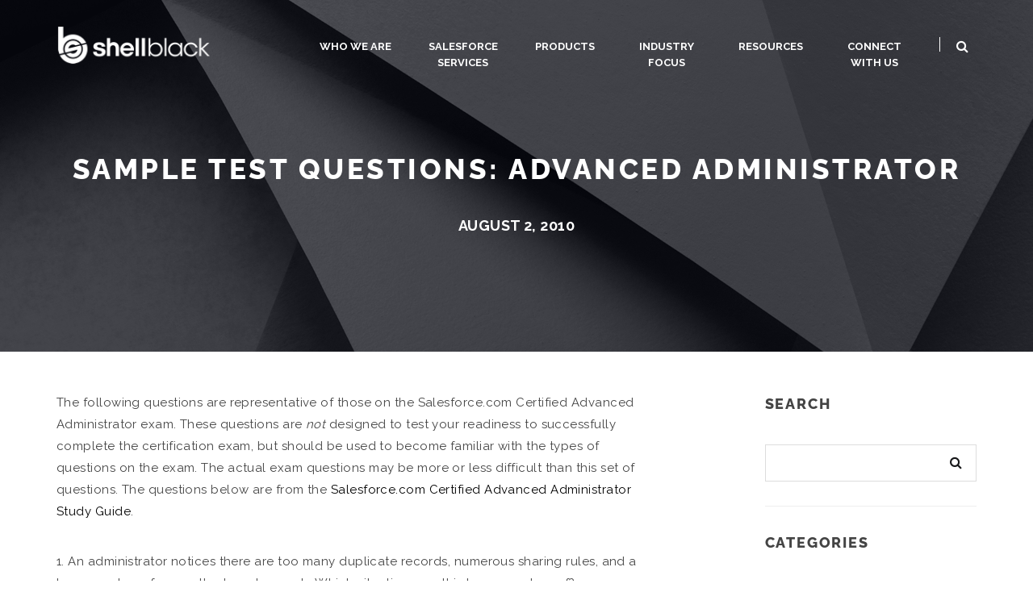

--- FILE ---
content_type: text/html; charset=UTF-8
request_url: https://www.shellblack.com/training-and-certification/sample-test-questions-advanced-administrator/
body_size: 16132
content:
<!DOCTYPE html>
<html lang="en-US">
<head>
  <meta charset="UTF-8">
  <meta name="viewport" content="width=device-width, initial-scale=1.0">
  <link rel="profile" href="http://gmpg.org/xfn/11">
	<link rel="pingback" href="https://www.shellblack.com/xmlrpc.php">
    <!-- Google Tag Manager -->
  <script>(function(w,d,s,l,i){w[l]=w[l]||[];w[l].push({'gtm.start':
    new Date().getTime(),event:'gtm.js'});var f=d.getElementsByTagName(s)[0],j=d.createElement(s),dl=l!='dataLayer'?'&l='+l:'';j.async=true;j.src='https://www.googletagmanager.com/gtm.js?id='+i+dl;f.parentNode.insertBefore(j,f);})(window,document,'script','dataLayer','GTM-WC2CD44');</script>
  <!-- End Google Tag Manager -->
  <!-- Global site tag (gtag.js) - Google Analytics -->
  <script async src="https://www.googletagmanager.com/gtag/js?id=G-LB3YMLY4Y1"></script>
  <script>
    window.dataLayer = window.dataLayer || [];
    function gtag(){dataLayer.push(arguments);}
    gtag('js', new Date());

    gtag('config', 'G-LB3YMLY4Y1');
  </script>
  <link rel="shortcut icon" href="/wp-content/uploads/2019/03/sb_icon_4_48.ico">   <link rel="apple-touch-icon" sizes="144x144" href="/wp-content/uploads/2019/03/sb_icon_4_48.ico" />  <meta name='robots' content='index, follow, max-image-preview:large, max-snippet:-1, max-video-preview:-1' />

	<!-- This site is optimized with the Yoast SEO plugin v26.7 - https://yoast.com/wordpress/plugins/seo/ -->
	<title>Sample questions for Certified Advanced Administrator Exam</title>
	<meta name="description" content="Sample questions for the Salesforce.com Certified Advanced Administrator Exam. Test your readiness to take the test with these multiple choice exam questions." />
	<link rel="canonical" href="https://www.shellblack.com/training-and-certification/sample-test-questions-advanced-administrator/" />
	<meta property="og:locale" content="en_US" />
	<meta property="og:type" content="article" />
	<meta property="og:title" content="Sample questions for Certified Advanced Administrator Exam" />
	<meta property="og:description" content="Sample questions for the Salesforce.com Certified Advanced Administrator Exam. Test your readiness to take the test with these multiple choice exam questions." />
	<meta property="og:url" content="https://www.shellblack.com/training-and-certification/sample-test-questions-advanced-administrator/" />
	<meta property="og:site_name" content="ShellBlack" />
	<meta property="article:publisher" content="https://www.facebook.com/ShellBlack.com.LLC/" />
	<meta property="article:published_time" content="2010-08-03T03:24:01+00:00" />
	<meta property="article:modified_time" content="2025-11-30T23:43:53+00:00" />
	<meta name="author" content="Shell Black" />
	<meta name="twitter:card" content="summary_large_image" />
	<meta name="twitter:creator" content="@Shell_Black" />
	<meta name="twitter:site" content="@Shell_Black" />
	<meta name="twitter:label1" content="Written by" />
	<meta name="twitter:data1" content="Shell Black" />
	<meta name="twitter:label2" content="Est. reading time" />
	<meta name="twitter:data2" content="3 minutes" />
	<script type="application/ld+json" class="yoast-schema-graph">{"@context":"https://schema.org","@graph":[{"@type":"Article","@id":"https://www.shellblack.com/training-and-certification/sample-test-questions-advanced-administrator/#article","isPartOf":{"@id":"https://www.shellblack.com/training-and-certification/sample-test-questions-advanced-administrator/"},"author":{"name":"Shell Black","@id":"https://www.shellblack.com/#/schema/person/d6fa72092ad58c940fdaa4eb851fe23b"},"headline":"Sample Test Questions: Advanced Administrator","datePublished":"2010-08-03T03:24:01+00:00","dateModified":"2025-11-30T23:43:53+00:00","mainEntityOfPage":{"@id":"https://www.shellblack.com/training-and-certification/sample-test-questions-advanced-administrator/"},"wordCount":574,"publisher":{"@id":"https://www.shellblack.com/#organization"},"articleSection":["Training &amp; Certification"],"inLanguage":"en-US"},{"@type":"WebPage","@id":"https://www.shellblack.com/training-and-certification/sample-test-questions-advanced-administrator/","url":"https://www.shellblack.com/training-and-certification/sample-test-questions-advanced-administrator/","name":"Sample questions for Certified Advanced Administrator Exam","isPartOf":{"@id":"https://www.shellblack.com/#website"},"datePublished":"2010-08-03T03:24:01+00:00","dateModified":"2025-11-30T23:43:53+00:00","description":"Sample questions for the Salesforce.com Certified Advanced Administrator Exam. Test your readiness to take the test with these multiple choice exam questions.","breadcrumb":{"@id":"https://www.shellblack.com/training-and-certification/sample-test-questions-advanced-administrator/#breadcrumb"},"inLanguage":"en-US","potentialAction":[{"@type":"ReadAction","target":["https://www.shellblack.com/training-and-certification/sample-test-questions-advanced-administrator/"]}]},{"@type":"BreadcrumbList","@id":"https://www.shellblack.com/training-and-certification/sample-test-questions-advanced-administrator/#breadcrumb","itemListElement":[{"@type":"ListItem","position":1,"name":"Home","item":"https://www.shellblack.com/"},{"@type":"ListItem","position":2,"name":"Sample Test Questions: Advanced Administrator"}]},{"@type":"WebSite","@id":"https://www.shellblack.com/#website","url":"https://www.shellblack.com/","name":"ShellBlack","description":"Certified Salesforce Consulting Partner","publisher":{"@id":"https://www.shellblack.com/#organization"},"potentialAction":[{"@type":"SearchAction","target":{"@type":"EntryPoint","urlTemplate":"https://www.shellblack.com/?s={search_term_string}"},"query-input":{"@type":"PropertyValueSpecification","valueRequired":true,"valueName":"search_term_string"}}],"inLanguage":"en-US"},{"@type":"Organization","@id":"https://www.shellblack.com/#organization","name":"ShellBlack","url":"https://www.shellblack.com/","logo":{"@type":"ImageObject","inLanguage":"en-US","@id":"https://www.shellblack.com/#/schema/logo/image/","url":"https://live-shellblack.pantheonsite.io/wp-content/uploads/2019/03/logo-400-datk.png","contentUrl":"https://live-shellblack.pantheonsite.io/wp-content/uploads/2019/03/logo-400-datk.png","width":400,"height":106,"caption":"ShellBlack"},"image":{"@id":"https://www.shellblack.com/#/schema/logo/image/"},"sameAs":["https://www.facebook.com/ShellBlack.com.LLC/","https://x.com/Shell_Black","https://www.linkedin.com/company/shellblack-com-llc/","https://www.youtube.com/user/ShellBlackLLC/","https://www.slideshare.net/ShellBlack/"]},{"@type":"Person","@id":"https://www.shellblack.com/#/schema/person/d6fa72092ad58c940fdaa4eb851fe23b","name":"Shell Black","image":{"@type":"ImageObject","inLanguage":"en-US","@id":"https://www.shellblack.com/#/schema/person/image/","url":"https://secure.gravatar.com/avatar/19630eb064c2180bbf15715fdc0b54af4b0b8910bb9a7831bfa1eadd1b49d1b6?s=96&d=mm&r=g","contentUrl":"https://secure.gravatar.com/avatar/19630eb064c2180bbf15715fdc0b54af4b0b8910bb9a7831bfa1eadd1b49d1b6?s=96&d=mm&r=g","caption":"Shell Black"},"url":"https://www.shellblack.com/author/shellblack/"}]}</script>
	<!-- / Yoast SEO plugin. -->


<link rel='dns-prefetch' href='//www.shellblack.com' />
<link rel='dns-prefetch' href='//fonts.googleapis.com' />
		<!-- This site uses the Google Analytics by MonsterInsights plugin v9.11.1 - Using Analytics tracking - https://www.monsterinsights.com/ -->
		<!-- Note: MonsterInsights is not currently configured on this site. The site owner needs to authenticate with Google Analytics in the MonsterInsights settings panel. -->
					<!-- No tracking code set -->
				<!-- / Google Analytics by MonsterInsights -->
		<style id='wp-img-auto-sizes-contain-inline-css' type='text/css'>
img:is([sizes=auto i],[sizes^="auto," i]){contain-intrinsic-size:3000px 1500px}
/*# sourceURL=wp-img-auto-sizes-contain-inline-css */
</style>
<style id='wp-block-library-inline-css' type='text/css'>
:root{--wp-block-synced-color:#7a00df;--wp-block-synced-color--rgb:122,0,223;--wp-bound-block-color:var(--wp-block-synced-color);--wp-editor-canvas-background:#ddd;--wp-admin-theme-color:#007cba;--wp-admin-theme-color--rgb:0,124,186;--wp-admin-theme-color-darker-10:#006ba1;--wp-admin-theme-color-darker-10--rgb:0,107,160.5;--wp-admin-theme-color-darker-20:#005a87;--wp-admin-theme-color-darker-20--rgb:0,90,135;--wp-admin-border-width-focus:2px}@media (min-resolution:192dpi){:root{--wp-admin-border-width-focus:1.5px}}.wp-element-button{cursor:pointer}:root .has-very-light-gray-background-color{background-color:#eee}:root .has-very-dark-gray-background-color{background-color:#313131}:root .has-very-light-gray-color{color:#eee}:root .has-very-dark-gray-color{color:#313131}:root .has-vivid-green-cyan-to-vivid-cyan-blue-gradient-background{background:linear-gradient(135deg,#00d084,#0693e3)}:root .has-purple-crush-gradient-background{background:linear-gradient(135deg,#34e2e4,#4721fb 50%,#ab1dfe)}:root .has-hazy-dawn-gradient-background{background:linear-gradient(135deg,#faaca8,#dad0ec)}:root .has-subdued-olive-gradient-background{background:linear-gradient(135deg,#fafae1,#67a671)}:root .has-atomic-cream-gradient-background{background:linear-gradient(135deg,#fdd79a,#004a59)}:root .has-nightshade-gradient-background{background:linear-gradient(135deg,#330968,#31cdcf)}:root .has-midnight-gradient-background{background:linear-gradient(135deg,#020381,#2874fc)}:root{--wp--preset--font-size--normal:16px;--wp--preset--font-size--huge:42px}.has-regular-font-size{font-size:1em}.has-larger-font-size{font-size:2.625em}.has-normal-font-size{font-size:var(--wp--preset--font-size--normal)}.has-huge-font-size{font-size:var(--wp--preset--font-size--huge)}.has-text-align-center{text-align:center}.has-text-align-left{text-align:left}.has-text-align-right{text-align:right}.has-fit-text{white-space:nowrap!important}#end-resizable-editor-section{display:none}.aligncenter{clear:both}.items-justified-left{justify-content:flex-start}.items-justified-center{justify-content:center}.items-justified-right{justify-content:flex-end}.items-justified-space-between{justify-content:space-between}.screen-reader-text{border:0;clip-path:inset(50%);height:1px;margin:-1px;overflow:hidden;padding:0;position:absolute;width:1px;word-wrap:normal!important}.screen-reader-text:focus{background-color:#ddd;clip-path:none;color:#444;display:block;font-size:1em;height:auto;left:5px;line-height:normal;padding:15px 23px 14px;text-decoration:none;top:5px;width:auto;z-index:100000}html :where(.has-border-color){border-style:solid}html :where([style*=border-top-color]){border-top-style:solid}html :where([style*=border-right-color]){border-right-style:solid}html :where([style*=border-bottom-color]){border-bottom-style:solid}html :where([style*=border-left-color]){border-left-style:solid}html :where([style*=border-width]){border-style:solid}html :where([style*=border-top-width]){border-top-style:solid}html :where([style*=border-right-width]){border-right-style:solid}html :where([style*=border-bottom-width]){border-bottom-style:solid}html :where([style*=border-left-width]){border-left-style:solid}html :where(img[class*=wp-image-]){height:auto;max-width:100%}:where(figure){margin:0 0 1em}html :where(.is-position-sticky){--wp-admin--admin-bar--position-offset:var(--wp-admin--admin-bar--height,0px)}@media screen and (max-width:600px){html :where(.is-position-sticky){--wp-admin--admin-bar--position-offset:0px}}

/*# sourceURL=wp-block-library-inline-css */
</style><style id='global-styles-inline-css' type='text/css'>
:root{--wp--preset--aspect-ratio--square: 1;--wp--preset--aspect-ratio--4-3: 4/3;--wp--preset--aspect-ratio--3-4: 3/4;--wp--preset--aspect-ratio--3-2: 3/2;--wp--preset--aspect-ratio--2-3: 2/3;--wp--preset--aspect-ratio--16-9: 16/9;--wp--preset--aspect-ratio--9-16: 9/16;--wp--preset--color--black: #000000;--wp--preset--color--cyan-bluish-gray: #abb8c3;--wp--preset--color--white: #ffffff;--wp--preset--color--pale-pink: #f78da7;--wp--preset--color--vivid-red: #cf2e2e;--wp--preset--color--luminous-vivid-orange: #ff6900;--wp--preset--color--luminous-vivid-amber: #fcb900;--wp--preset--color--light-green-cyan: #7bdcb5;--wp--preset--color--vivid-green-cyan: #00d084;--wp--preset--color--pale-cyan-blue: #8ed1fc;--wp--preset--color--vivid-cyan-blue: #0693e3;--wp--preset--color--vivid-purple: #9b51e0;--wp--preset--gradient--vivid-cyan-blue-to-vivid-purple: linear-gradient(135deg,rgb(6,147,227) 0%,rgb(155,81,224) 100%);--wp--preset--gradient--light-green-cyan-to-vivid-green-cyan: linear-gradient(135deg,rgb(122,220,180) 0%,rgb(0,208,130) 100%);--wp--preset--gradient--luminous-vivid-amber-to-luminous-vivid-orange: linear-gradient(135deg,rgb(252,185,0) 0%,rgb(255,105,0) 100%);--wp--preset--gradient--luminous-vivid-orange-to-vivid-red: linear-gradient(135deg,rgb(255,105,0) 0%,rgb(207,46,46) 100%);--wp--preset--gradient--very-light-gray-to-cyan-bluish-gray: linear-gradient(135deg,rgb(238,238,238) 0%,rgb(169,184,195) 100%);--wp--preset--gradient--cool-to-warm-spectrum: linear-gradient(135deg,rgb(74,234,220) 0%,rgb(151,120,209) 20%,rgb(207,42,186) 40%,rgb(238,44,130) 60%,rgb(251,105,98) 80%,rgb(254,248,76) 100%);--wp--preset--gradient--blush-light-purple: linear-gradient(135deg,rgb(255,206,236) 0%,rgb(152,150,240) 100%);--wp--preset--gradient--blush-bordeaux: linear-gradient(135deg,rgb(254,205,165) 0%,rgb(254,45,45) 50%,rgb(107,0,62) 100%);--wp--preset--gradient--luminous-dusk: linear-gradient(135deg,rgb(255,203,112) 0%,rgb(199,81,192) 50%,rgb(65,88,208) 100%);--wp--preset--gradient--pale-ocean: linear-gradient(135deg,rgb(255,245,203) 0%,rgb(182,227,212) 50%,rgb(51,167,181) 100%);--wp--preset--gradient--electric-grass: linear-gradient(135deg,rgb(202,248,128) 0%,rgb(113,206,126) 100%);--wp--preset--gradient--midnight: linear-gradient(135deg,rgb(2,3,129) 0%,rgb(40,116,252) 100%);--wp--preset--font-size--small: 13px;--wp--preset--font-size--medium: 20px;--wp--preset--font-size--large: 36px;--wp--preset--font-size--x-large: 42px;--wp--preset--spacing--20: 0.44rem;--wp--preset--spacing--30: 0.67rem;--wp--preset--spacing--40: 1rem;--wp--preset--spacing--50: 1.5rem;--wp--preset--spacing--60: 2.25rem;--wp--preset--spacing--70: 3.38rem;--wp--preset--spacing--80: 5.06rem;--wp--preset--shadow--natural: 6px 6px 9px rgba(0, 0, 0, 0.2);--wp--preset--shadow--deep: 12px 12px 50px rgba(0, 0, 0, 0.4);--wp--preset--shadow--sharp: 6px 6px 0px rgba(0, 0, 0, 0.2);--wp--preset--shadow--outlined: 6px 6px 0px -3px rgb(255, 255, 255), 6px 6px rgb(0, 0, 0);--wp--preset--shadow--crisp: 6px 6px 0px rgb(0, 0, 0);}:where(.is-layout-flex){gap: 0.5em;}:where(.is-layout-grid){gap: 0.5em;}body .is-layout-flex{display: flex;}.is-layout-flex{flex-wrap: wrap;align-items: center;}.is-layout-flex > :is(*, div){margin: 0;}body .is-layout-grid{display: grid;}.is-layout-grid > :is(*, div){margin: 0;}:where(.wp-block-columns.is-layout-flex){gap: 2em;}:where(.wp-block-columns.is-layout-grid){gap: 2em;}:where(.wp-block-post-template.is-layout-flex){gap: 1.25em;}:where(.wp-block-post-template.is-layout-grid){gap: 1.25em;}.has-black-color{color: var(--wp--preset--color--black) !important;}.has-cyan-bluish-gray-color{color: var(--wp--preset--color--cyan-bluish-gray) !important;}.has-white-color{color: var(--wp--preset--color--white) !important;}.has-pale-pink-color{color: var(--wp--preset--color--pale-pink) !important;}.has-vivid-red-color{color: var(--wp--preset--color--vivid-red) !important;}.has-luminous-vivid-orange-color{color: var(--wp--preset--color--luminous-vivid-orange) !important;}.has-luminous-vivid-amber-color{color: var(--wp--preset--color--luminous-vivid-amber) !important;}.has-light-green-cyan-color{color: var(--wp--preset--color--light-green-cyan) !important;}.has-vivid-green-cyan-color{color: var(--wp--preset--color--vivid-green-cyan) !important;}.has-pale-cyan-blue-color{color: var(--wp--preset--color--pale-cyan-blue) !important;}.has-vivid-cyan-blue-color{color: var(--wp--preset--color--vivid-cyan-blue) !important;}.has-vivid-purple-color{color: var(--wp--preset--color--vivid-purple) !important;}.has-black-background-color{background-color: var(--wp--preset--color--black) !important;}.has-cyan-bluish-gray-background-color{background-color: var(--wp--preset--color--cyan-bluish-gray) !important;}.has-white-background-color{background-color: var(--wp--preset--color--white) !important;}.has-pale-pink-background-color{background-color: var(--wp--preset--color--pale-pink) !important;}.has-vivid-red-background-color{background-color: var(--wp--preset--color--vivid-red) !important;}.has-luminous-vivid-orange-background-color{background-color: var(--wp--preset--color--luminous-vivid-orange) !important;}.has-luminous-vivid-amber-background-color{background-color: var(--wp--preset--color--luminous-vivid-amber) !important;}.has-light-green-cyan-background-color{background-color: var(--wp--preset--color--light-green-cyan) !important;}.has-vivid-green-cyan-background-color{background-color: var(--wp--preset--color--vivid-green-cyan) !important;}.has-pale-cyan-blue-background-color{background-color: var(--wp--preset--color--pale-cyan-blue) !important;}.has-vivid-cyan-blue-background-color{background-color: var(--wp--preset--color--vivid-cyan-blue) !important;}.has-vivid-purple-background-color{background-color: var(--wp--preset--color--vivid-purple) !important;}.has-black-border-color{border-color: var(--wp--preset--color--black) !important;}.has-cyan-bluish-gray-border-color{border-color: var(--wp--preset--color--cyan-bluish-gray) !important;}.has-white-border-color{border-color: var(--wp--preset--color--white) !important;}.has-pale-pink-border-color{border-color: var(--wp--preset--color--pale-pink) !important;}.has-vivid-red-border-color{border-color: var(--wp--preset--color--vivid-red) !important;}.has-luminous-vivid-orange-border-color{border-color: var(--wp--preset--color--luminous-vivid-orange) !important;}.has-luminous-vivid-amber-border-color{border-color: var(--wp--preset--color--luminous-vivid-amber) !important;}.has-light-green-cyan-border-color{border-color: var(--wp--preset--color--light-green-cyan) !important;}.has-vivid-green-cyan-border-color{border-color: var(--wp--preset--color--vivid-green-cyan) !important;}.has-pale-cyan-blue-border-color{border-color: var(--wp--preset--color--pale-cyan-blue) !important;}.has-vivid-cyan-blue-border-color{border-color: var(--wp--preset--color--vivid-cyan-blue) !important;}.has-vivid-purple-border-color{border-color: var(--wp--preset--color--vivid-purple) !important;}.has-vivid-cyan-blue-to-vivid-purple-gradient-background{background: var(--wp--preset--gradient--vivid-cyan-blue-to-vivid-purple) !important;}.has-light-green-cyan-to-vivid-green-cyan-gradient-background{background: var(--wp--preset--gradient--light-green-cyan-to-vivid-green-cyan) !important;}.has-luminous-vivid-amber-to-luminous-vivid-orange-gradient-background{background: var(--wp--preset--gradient--luminous-vivid-amber-to-luminous-vivid-orange) !important;}.has-luminous-vivid-orange-to-vivid-red-gradient-background{background: var(--wp--preset--gradient--luminous-vivid-orange-to-vivid-red) !important;}.has-very-light-gray-to-cyan-bluish-gray-gradient-background{background: var(--wp--preset--gradient--very-light-gray-to-cyan-bluish-gray) !important;}.has-cool-to-warm-spectrum-gradient-background{background: var(--wp--preset--gradient--cool-to-warm-spectrum) !important;}.has-blush-light-purple-gradient-background{background: var(--wp--preset--gradient--blush-light-purple) !important;}.has-blush-bordeaux-gradient-background{background: var(--wp--preset--gradient--blush-bordeaux) !important;}.has-luminous-dusk-gradient-background{background: var(--wp--preset--gradient--luminous-dusk) !important;}.has-pale-ocean-gradient-background{background: var(--wp--preset--gradient--pale-ocean) !important;}.has-electric-grass-gradient-background{background: var(--wp--preset--gradient--electric-grass) !important;}.has-midnight-gradient-background{background: var(--wp--preset--gradient--midnight) !important;}.has-small-font-size{font-size: var(--wp--preset--font-size--small) !important;}.has-medium-font-size{font-size: var(--wp--preset--font-size--medium) !important;}.has-large-font-size{font-size: var(--wp--preset--font-size--large) !important;}.has-x-large-font-size{font-size: var(--wp--preset--font-size--x-large) !important;}
/*# sourceURL=global-styles-inline-css */
</style>

<style id='classic-theme-styles-inline-css' type='text/css'>
/*! This file is auto-generated */
.wp-block-button__link{color:#fff;background-color:#32373c;border-radius:9999px;box-shadow:none;text-decoration:none;padding:calc(.667em + 2px) calc(1.333em + 2px);font-size:1.125em}.wp-block-file__button{background:#32373c;color:#fff;text-decoration:none}
/*# sourceURL=/wp-includes/css/classic-themes.min.css */
</style>
<link rel='stylesheet' id='wp-universal-css' href='https://www.shellblack.com/wp-content/plugins/universal-portfolio/framework/css/style.css?ver=6.9' type='text/css' media='all' />
<link rel='stylesheet' id='universal_vegas-css' href='https://www.shellblack.com/wp-content/plugins/universal-shortcodes/vc_extend/vegas.min.css?ver=1' type='text/css' media='all' />
<link rel='stylesheet' id='universal_vc_style-css' href='https://www.shellblack.com/wp-content/plugins/universal-shortcodes/vc_extend/vc.css?ver=1' type='text/css' media='all' />
<link rel='stylesheet' id='wpos-slick-style-css' href='https://www.shellblack.com/wp-content/plugins/wp-slick-slider-and-image-carousel/assets/css/slick.css?ver=3.7.8' type='text/css' media='all' />
<link rel='stylesheet' id='wpsisac-public-style-css' href='https://www.shellblack.com/wp-content/plugins/wp-slick-slider-and-image-carousel/assets/css/wpsisac-public.css?ver=3.7.8' type='text/css' media='all' />
<link rel='stylesheet' id='bootstrap-css' href='https://www.shellblack.com/wp-content/themes/universal-wp/assets/css/bootstrap.css?ver=1.0.0' type='text/css' media='all' />
<link rel='stylesheet' id='universal-fonts-css' href='https://fonts.googleapis.com/css?family=Raleway%3A100%2C200%2C300%2C400%2C500%2C600%2C700%2C800%2C900%7CRoboto+Mono%3A100%2C400%7CCaveat%7CGreat+Vibes&#038;subset=latin%2Clatin-ext' type='text/css' media='all' />
<link rel='stylesheet' id='universal-style-css' href='https://www.shellblack.com/wp-content/themes/sb-universal/style.css?ver=1.0.0' type='text/css' media='all' />
<link rel='stylesheet' id='universal-style-css-css' href='https://www.shellblack.com/wp-content/themes/universal-wp/assets/css/theme-style.css?ver=1.0.0' type='text/css' media='all' />
<link rel='stylesheet' id='fontawesome-icons-css' href='https://www.shellblack.com/wp-content/themes/universal-wp/assets/css/font-awesome.min.css?ver=1.0.0' type='text/css' media='all' />
<link rel='stylesheet' id='ionicons-icons-css' href='https://www.shellblack.com/wp-content/themes/universal-wp/assets/css/ionicons.min.css?ver=1.0.0' type='text/css' media='all' />
<link rel='stylesheet' id='owl-carousel-css' href='https://www.shellblack.com/wp-content/themes/universal-wp/assets/css/owl.carousel.css?ver=1.0.0' type='text/css' media='all' />
<link rel='stylesheet' id='swipebox-css' href='https://www.shellblack.com/wp-content/themes/universal-wp/assets/css/swipebox.css?ver=1.0.0' type='text/css' media='all' />
<link rel='stylesheet' id='animate-css' href='https://www.shellblack.com/wp-content/themes/universal-wp/assets/css/animate.css?ver=1.0.0' type='text/css' media='all' />
<link rel='stylesheet' id='universal-woocommerce-css' href='https://www.shellblack.com/wp-content/themes/universal-wp/assets/css/woocommerce.css?ver=1.0.0' type='text/css' media='all' />
<link rel='stylesheet' id='universal-responsive-css' href='https://www.shellblack.com/wp-content/themes/universal-wp/assets/css/responsive.css?ver=1.0.0' type='text/css' media='all' />
<style id='universal-responsive-inline-css' type='text/css'>
.intro-body h1,.intro-body h2,.intro-body h3,.intro-body h4,.intro-body h5,.intro-body h6 { color: #ffffff}
.tag-body h1,.tag-body h2,.tag-body h3,.tag-body h4,.tag-body h5,.tag-body h6 { color: #ffffff}
.breadcrumbs, .breadcrumbs a, .breadcrumbs span { color: #ffffff}
.menu-transparent .navbar .nav > li > a { color: #ffffff}
.menu-transparent .navbar .search-icon-header a i { color: #ffffff}
.menu-transparent .navbar .universal_head_cart i { color: #ffffff}
.cart_search_block .menu-divider { border-right: 1px solid #ffffff}
.tag_line_image .tag_line_author, .tag_line_image .tag_line_author a { color: #ffffff}
.tag_line_image .tag_line_date { color: #ffffff}
.intro-body .icon-big { color: #ffffff} 
/* Custom CSS END */
/*# sourceURL=universal-responsive-inline-css */
</style>
<link rel='stylesheet' id='universal-child-theme-style-css' href='https://www.shellblack.com/wp-content/themes/sb-universal/theme-style.css?ver=1.0.0' type='text/css' media='all' />
<meta name="generator" content="Powered by WPBakery Page Builder - drag and drop page builder for WordPress."/>
		<style type="text/css" id="wp-custom-css">
			.clearfix {
	clear: left;
}

section, .section {
  padding-top: 0;
}

.header-normal h3 {
  text-transform: none;	
}

.numscroller {
  letter-spacing: 5px;
}

.top-nav-collapsed .main-content {
	padding-top: 50px;
}

a.btn:hover, a.btn:focus {
	background-color: #737B4C;
	border-color: #737B4C;
	color: #ffffff;
}

.universal_vc_button:hover, .universal_vc_button:focus {
	background-color: #737B4C !important;
	border-color: #737B4C !important;
	color: #ffffff !important;
}

#menu-main-menu a:hover, #menu-main-menu a:focus, #menu-main-menu .current_page_item > a {
	color: #80825b;
}

nav:not(.top-nav-collapse) #menu-main-menu > li > a:hover, nav:not(.top-nav-collapse) #menu-main-menu > li > a:focus, nav:not(.top-nav-collapse) #menu-main-menu .current_page_item > a {
	background-color: #ffffff;
	transition: none;
}

nav:not(.top-nav-collapse) #menu-main-menu > li {
	padding-top: 33px;
	padding-bottom: 33px;
}

nav:not(.top-nav-collapse) #menu-main-menu > li > a {
	padding-top: 15px;
	padding-bottom: 15px;
}

.services-center {
	text-align: center;
}

.home-intro-button,
.general-button {
	text-align: center;
}

.home-services-block:before {
	background: rgba(7, 9, 21, 0.8);
  content: "";
  left: 0;
  top: 0;
  position: absolute;
  width: 100%;
  height: 100%;
	z-index: 1;
	display: block;
}

.intro h1, .tag_line_title {
	font-weight: bold;
}

.intro-body:before {
    background: rgba(7, 9, 21, 0.8);
}

.widget_categories ul {
  padding-left: 0;
  list-style: none;
}

.widget_categories ul li {
  padding-left: 0;
  list-style: none;
}

.team-block h2 {
    margin-top: -15px !important;
    margin-bottom: 5px;
}

#services {
	font-size: 17px;
}

#services .service-text {
	max-width: 500px;
  margin-left: auto;
  margin-right: auto;
}

.footer-widget {
    padding: 20px 0;
}

.home-services-blocks {
	padding: 17.5px 50px;
}

.service-icons {
  display: flex;
  flex-direction: row;
  align-items: center;
  justify-content: center;
}
	
.service-icons .wpb_single_image .vc_figure {
  display: block;	
}

.service-icons .wpb_single_image .vc_figure-caption {
    font-size: 1.2em;
    padding: 0 0px;
}

.service-icons .wpb_single_image img {
	max-width: 85%;
}

.service-icons .wpb_column {
  align-self: flex-start;
}

.service-icons .vc_column_container>.vc_column-inner {
	padding-left: 0;
	padding-right: 0;
}

.footer {
	border-top: 0 none;
}

.footer-copyright {
	padding-top: 20px;
}

.copyright-info > h6 {
	display: inline-block;
	padding-right: 10px;
}

.copyright-info > div {
	display: inline-block;
}

.title-icon {
	display: flex;
  align-items: center;
	justify-content: center;
}

.title-icon img {
	width: 110px;
	margin: 0 15px;
}

h1.title-icon-rendered {
	font-size: 50px;
}

.certifications .vc_gitem-zone {
	background-size: 100% auto;
	max-height: 100px;
}

.certifications .wpb_content_element {
    margin-bottom: 10px;
}

.post-content iframe.twitter-share-button {
	width: 61px !important;
}

.service-areas .hi-icon img {
	width: 140px;
}


.page-template-blog .wrap-content {
    display: flex;
    flex-direction: row;
    flex-wrap: wrap;
}

.page-template-blog .navigation.pagination {
	margin-top: 0;
	padding: 40px 0;
}
.certificates-flex .wpb_wrapper {
	display: flex;
  flex-wrap: wrap;
}

.certificates-flex .wpb_wrapper .wpb_single_image {
  width: 50%;
	padding: 18px;
}

.certificates-flex .wpb_wrapper .wpb_single_image .vc_single_image-wrapper {
	margin: 0 auto;
}

@media (min-width: 660px) {
	.certificates-flex .wpb_wrapper .wpb_single_image {
    width: 25%;
	  padding: 18px;
  }
}

@media (min-width: 992px) {
	.certificates-flex .wpb_wrapper .wpb_single_image {
    width: 20%;
	  padding: 18px;
  }
}

@media (min-width: 1200px) {
  .certificates-flex .wpb_wrapper .wpb_single_image {
    width: 14%;
	  padding: 18px;
  }
}

		</style>
		<style id="kirki-inline-styles">body{font-family:Raleway;font-size:15px;font-weight:400;letter-spacing:0.03em;line-height:1.8;text-transform:none;color:#444;}h1{font-family:Raleway;font-size:36px;font-weight:800;letter-spacing:0.1em;line-height:1.7;text-transform:uppercase;}h2{font-family:Raleway;font-size:30px;font-weight:800;letter-spacing:0.1em;line-height:1.7;text-transform:uppercase;}h3{font-family:Raleway;font-size:24px;font-weight:800;letter-spacing:0.1em;line-height:1.7;text-transform:uppercase;}h4{font-family:Raleway;font-size:18px;font-weight:800;letter-spacing:0.1em;line-height:1.7;text-transform:uppercase;}h5{font-family:Raleway;font-size:14px;font-weight:800;letter-spacing:0.1em;line-height:1.7;text-transform:uppercase;}h6{font-family:Raleway;font-size:12px;font-weight:800;letter-spacing:0.1em;line-height:1.7;text-transform:uppercase;}.signature_vc, blockquote cite a, .classic, .classic2{font-family:Caveat;font-size:30px;font-weight:400;line-height:1.7;text-transform:capitalize;}/* cyrillic-ext */
@font-face {
  font-family: 'Raleway';
  font-style: normal;
  font-weight: 800;
  font-display: swap;
  src: url(https://www.shellblack.com/wp-content/fonts/raleway/1Ptxg8zYS_SKggPN4iEgvnHyvveLxVtapbCFPrEHJA.woff2) format('woff2');
  unicode-range: U+0460-052F, U+1C80-1C8A, U+20B4, U+2DE0-2DFF, U+A640-A69F, U+FE2E-FE2F;
}
/* cyrillic */
@font-face {
  font-family: 'Raleway';
  font-style: normal;
  font-weight: 800;
  font-display: swap;
  src: url(https://www.shellblack.com/wp-content/fonts/raleway/1Ptxg8zYS_SKggPN4iEgvnHyvveLxVtapbCMPrEHJA.woff2) format('woff2');
  unicode-range: U+0301, U+0400-045F, U+0490-0491, U+04B0-04B1, U+2116;
}
/* vietnamese */
@font-face {
  font-family: 'Raleway';
  font-style: normal;
  font-weight: 800;
  font-display: swap;
  src: url(https://www.shellblack.com/wp-content/fonts/raleway/1Ptxg8zYS_SKggPN4iEgvnHyvveLxVtapbCHPrEHJA.woff2) format('woff2');
  unicode-range: U+0102-0103, U+0110-0111, U+0128-0129, U+0168-0169, U+01A0-01A1, U+01AF-01B0, U+0300-0301, U+0303-0304, U+0308-0309, U+0323, U+0329, U+1EA0-1EF9, U+20AB;
}
/* latin-ext */
@font-face {
  font-family: 'Raleway';
  font-style: normal;
  font-weight: 800;
  font-display: swap;
  src: url(https://www.shellblack.com/wp-content/fonts/raleway/1Ptxg8zYS_SKggPN4iEgvnHyvveLxVtapbCGPrEHJA.woff2) format('woff2');
  unicode-range: U+0100-02BA, U+02BD-02C5, U+02C7-02CC, U+02CE-02D7, U+02DD-02FF, U+0304, U+0308, U+0329, U+1D00-1DBF, U+1E00-1E9F, U+1EF2-1EFF, U+2020, U+20A0-20AB, U+20AD-20C0, U+2113, U+2C60-2C7F, U+A720-A7FF;
}
/* latin */
@font-face {
  font-family: 'Raleway';
  font-style: normal;
  font-weight: 800;
  font-display: swap;
  src: url(https://www.shellblack.com/wp-content/fonts/raleway/1Ptxg8zYS_SKggPN4iEgvnHyvveLxVtapbCIPrE.woff2) format('woff2');
  unicode-range: U+0000-00FF, U+0131, U+0152-0153, U+02BB-02BC, U+02C6, U+02DA, U+02DC, U+0304, U+0308, U+0329, U+2000-206F, U+20AC, U+2122, U+2191, U+2193, U+2212, U+2215, U+FEFF, U+FFFD;
}/* cyrillic-ext */
@font-face {
  font-family: 'Caveat';
  font-style: normal;
  font-weight: 400;
  font-display: swap;
  src: url(https://www.shellblack.com/wp-content/fonts/caveat/WnznHAc5bAfYB2QRah7pcpNvOx-pjfJ9eIipYSxP.woff2) format('woff2');
  unicode-range: U+0460-052F, U+1C80-1C8A, U+20B4, U+2DE0-2DFF, U+A640-A69F, U+FE2E-FE2F;
}
/* cyrillic */
@font-face {
  font-family: 'Caveat';
  font-style: normal;
  font-weight: 400;
  font-display: swap;
  src: url(https://www.shellblack.com/wp-content/fonts/caveat/WnznHAc5bAfYB2QRah7pcpNvOx-pjfJ9eIGpYSxP.woff2) format('woff2');
  unicode-range: U+0301, U+0400-045F, U+0490-0491, U+04B0-04B1, U+2116;
}
/* latin-ext */
@font-face {
  font-family: 'Caveat';
  font-style: normal;
  font-weight: 400;
  font-display: swap;
  src: url(https://www.shellblack.com/wp-content/fonts/caveat/WnznHAc5bAfYB2QRah7pcpNvOx-pjfJ9eIupYSxP.woff2) format('woff2');
  unicode-range: U+0100-02BA, U+02BD-02C5, U+02C7-02CC, U+02CE-02D7, U+02DD-02FF, U+0304, U+0308, U+0329, U+1D00-1DBF, U+1E00-1E9F, U+1EF2-1EFF, U+2020, U+20A0-20AB, U+20AD-20C0, U+2113, U+2C60-2C7F, U+A720-A7FF;
}
/* latin */
@font-face {
  font-family: 'Caveat';
  font-style: normal;
  font-weight: 400;
  font-display: swap;
  src: url(https://www.shellblack.com/wp-content/fonts/caveat/WnznHAc5bAfYB2QRah7pcpNvOx-pjfJ9eIWpYQ.woff2) format('woff2');
  unicode-range: U+0000-00FF, U+0131, U+0152-0153, U+02BB-02BC, U+02C6, U+02DA, U+02DC, U+0304, U+0308, U+0329, U+2000-206F, U+20AC, U+2122, U+2191, U+2193, U+2212, U+2215, U+FEFF, U+FFFD;
}/* cyrillic-ext */
@font-face {
  font-family: 'Raleway';
  font-style: normal;
  font-weight: 800;
  font-display: swap;
  src: url(https://www.shellblack.com/wp-content/fonts/raleway/1Ptxg8zYS_SKggPN4iEgvnHyvveLxVtapbCFPrEHJA.woff2) format('woff2');
  unicode-range: U+0460-052F, U+1C80-1C8A, U+20B4, U+2DE0-2DFF, U+A640-A69F, U+FE2E-FE2F;
}
/* cyrillic */
@font-face {
  font-family: 'Raleway';
  font-style: normal;
  font-weight: 800;
  font-display: swap;
  src: url(https://www.shellblack.com/wp-content/fonts/raleway/1Ptxg8zYS_SKggPN4iEgvnHyvveLxVtapbCMPrEHJA.woff2) format('woff2');
  unicode-range: U+0301, U+0400-045F, U+0490-0491, U+04B0-04B1, U+2116;
}
/* vietnamese */
@font-face {
  font-family: 'Raleway';
  font-style: normal;
  font-weight: 800;
  font-display: swap;
  src: url(https://www.shellblack.com/wp-content/fonts/raleway/1Ptxg8zYS_SKggPN4iEgvnHyvveLxVtapbCHPrEHJA.woff2) format('woff2');
  unicode-range: U+0102-0103, U+0110-0111, U+0128-0129, U+0168-0169, U+01A0-01A1, U+01AF-01B0, U+0300-0301, U+0303-0304, U+0308-0309, U+0323, U+0329, U+1EA0-1EF9, U+20AB;
}
/* latin-ext */
@font-face {
  font-family: 'Raleway';
  font-style: normal;
  font-weight: 800;
  font-display: swap;
  src: url(https://www.shellblack.com/wp-content/fonts/raleway/1Ptxg8zYS_SKggPN4iEgvnHyvveLxVtapbCGPrEHJA.woff2) format('woff2');
  unicode-range: U+0100-02BA, U+02BD-02C5, U+02C7-02CC, U+02CE-02D7, U+02DD-02FF, U+0304, U+0308, U+0329, U+1D00-1DBF, U+1E00-1E9F, U+1EF2-1EFF, U+2020, U+20A0-20AB, U+20AD-20C0, U+2113, U+2C60-2C7F, U+A720-A7FF;
}
/* latin */
@font-face {
  font-family: 'Raleway';
  font-style: normal;
  font-weight: 800;
  font-display: swap;
  src: url(https://www.shellblack.com/wp-content/fonts/raleway/1Ptxg8zYS_SKggPN4iEgvnHyvveLxVtapbCIPrE.woff2) format('woff2');
  unicode-range: U+0000-00FF, U+0131, U+0152-0153, U+02BB-02BC, U+02C6, U+02DA, U+02DC, U+0304, U+0308, U+0329, U+2000-206F, U+20AC, U+2122, U+2191, U+2193, U+2212, U+2215, U+FEFF, U+FFFD;
}/* cyrillic-ext */
@font-face {
  font-family: 'Caveat';
  font-style: normal;
  font-weight: 400;
  font-display: swap;
  src: url(https://www.shellblack.com/wp-content/fonts/caveat/WnznHAc5bAfYB2QRah7pcpNvOx-pjfJ9eIipYSxP.woff2) format('woff2');
  unicode-range: U+0460-052F, U+1C80-1C8A, U+20B4, U+2DE0-2DFF, U+A640-A69F, U+FE2E-FE2F;
}
/* cyrillic */
@font-face {
  font-family: 'Caveat';
  font-style: normal;
  font-weight: 400;
  font-display: swap;
  src: url(https://www.shellblack.com/wp-content/fonts/caveat/WnznHAc5bAfYB2QRah7pcpNvOx-pjfJ9eIGpYSxP.woff2) format('woff2');
  unicode-range: U+0301, U+0400-045F, U+0490-0491, U+04B0-04B1, U+2116;
}
/* latin-ext */
@font-face {
  font-family: 'Caveat';
  font-style: normal;
  font-weight: 400;
  font-display: swap;
  src: url(https://www.shellblack.com/wp-content/fonts/caveat/WnznHAc5bAfYB2QRah7pcpNvOx-pjfJ9eIupYSxP.woff2) format('woff2');
  unicode-range: U+0100-02BA, U+02BD-02C5, U+02C7-02CC, U+02CE-02D7, U+02DD-02FF, U+0304, U+0308, U+0329, U+1D00-1DBF, U+1E00-1E9F, U+1EF2-1EFF, U+2020, U+20A0-20AB, U+20AD-20C0, U+2113, U+2C60-2C7F, U+A720-A7FF;
}
/* latin */
@font-face {
  font-family: 'Caveat';
  font-style: normal;
  font-weight: 400;
  font-display: swap;
  src: url(https://www.shellblack.com/wp-content/fonts/caveat/WnznHAc5bAfYB2QRah7pcpNvOx-pjfJ9eIWpYQ.woff2) format('woff2');
  unicode-range: U+0000-00FF, U+0131, U+0152-0153, U+02BB-02BC, U+02C6, U+02DA, U+02DC, U+0304, U+0308, U+0329, U+2000-206F, U+20AC, U+2122, U+2191, U+2193, U+2212, U+2215, U+FEFF, U+FFFD;
}</style><noscript><style> .wpb_animate_when_almost_visible { opacity: 1; }</style></noscript></head>
<body id="page-top" class="wp-singular post-template-default single single-post postid-975 single-format-standard wp-theme-universal-wp wp-child-theme-sb-universal wpb-js-composer js-comp-ver-8.4 vc_responsive">
<!-- Google Tag Manager (noscript) -->
<noscript><iframe src="https://www.googletagmanager.com/ns.html?id=GTM-WC2CD44" height="0" width="0" style="display:none;visibility:hidden"></iframe></noscript>
<!-- End Google Tag Manager (noscript) -->

  

<a href="#top" class="scroll-top scroll-top-hidden"><i class="fa fa-angle-up"></i></a>  

<div class="wrapper">
  <div class="header">  
      <nav class="navbar navbar-wrap navbar-custom navbar-fixed-top menu-wrap">
    <div class="container full">
        <div class="row">
          <div class="col-lg-3 col-md-3 col-sm-6 col-xs-6">
              <div class="logo">
                <a href="https://www.shellblack.com/" title="ShellBlack"><img src="/wp-content/uploads/2019/03/logo-400.png" style="height: 50px" class="logowhite" alt="Sample Test Questions: Advanced Administrator" >
                  <img src="/wp-content/uploads/2019/03/logo-400-datk.png" style="height: 40px" class="logodark" alt="Sample Test Questions: Advanced Administrator" >
                </a>
              </div>
          </div>
          <div class="col-lg-9 col-md-9 col-sm-6 col-xs-6 pull-right">
           
            <div class="menu-center">
              <div class="menu-responsive desktop">
                <div class="collapse navbar-collapse navbar-main-collapse pull-left responsive-menu">
                        <ul id="menu-main-menu" class="nav navbar-nav"><li id="menu-item-1681" class="menu-item menu-item-type-post_type menu-item-object-page menu-item-1681"><a href="https://www.shellblack.com/about/">Who We Are</a></li>
<li id="menu-item-1707" class="menu-item menu-item-type-post_type menu-item-object-page menu-item-has-children menu-item-1707"><a href="https://www.shellblack.com/services/">Salesforce Services</a>
<ul class="dropdown-menu">
	<li id="menu-item-2146" class="menu-item menu-item-type-post_type menu-item-object-page menu-item-has-children menu-item-2146"><a href="https://www.shellblack.com/services/implementation/">Implementations</a>
	<ul class="dropdown-menu">
		<li id="menu-item-7656" class="menu-item menu-item-type-custom menu-item-object-custom menu-item-7656"><a href="/services/implementation/#financial-services-cloud">Financial Services Cloud</a></li>
		<li id="menu-item-7657" class="menu-item menu-item-type-custom menu-item-object-custom menu-item-7657"><a href="/services/implementation/#sales-cloud">Sales Cloud</a></li>
		<li id="menu-item-7658" class="menu-item menu-item-type-custom menu-item-object-custom menu-item-7658"><a href="/services/implementation/#service-cloud">Service Cloud</a></li>
		<li id="menu-item-2160" class="menu-item menu-item-type-custom menu-item-object-custom menu-item-2160"><a href="/services/implementation/#experience-cloud">Experience Cloud</a></li>
		<li id="menu-item-10693" class="menu-item menu-item-type-custom menu-item-object-custom menu-item-10693"><a href="/services/implementation/#ai-agentforce-einstein">Agentforce &#038; AI</a></li>
	</ul>
</li>
	<li id="menu-item-3171" class="menu-item menu-item-type-post_type menu-item-object-page menu-item-has-children menu-item-3171"><a href="https://www.shellblack.com/services/marketing-automation/">Marketing Automation</a>
	<ul class="dropdown-menu">
		<li id="menu-item-2151" class="menu-item menu-item-type-custom menu-item-object-custom menu-item-2151"><a href="/services/marketing-automation/#marketing-cloud">Marketing Cloud</a></li>
		<li id="menu-item-7636" class="menu-item menu-item-type-custom menu-item-object-custom menu-item-7636"><a href="/services/marketing-automation/#mcae">Marketing Cloud Account Engagement</a></li>
	</ul>
</li>
	<li id="menu-item-3201" class="menu-item menu-item-type-post_type menu-item-object-page menu-item-has-children menu-item-3201"><a href="https://www.shellblack.com/services/migrations/">Data Migration</a>
	<ul class="dropdown-menu">
		<li id="menu-item-7659" class="menu-item menu-item-type-custom menu-item-object-custom menu-item-7659"><a href="/services/migrations/#data-migrations">Data Migrations</a></li>
		<li id="menu-item-7661" class="menu-item menu-item-type-custom menu-item-object-custom menu-item-7661"><a href="/services/migrations/#ma-activity">M&#038;A Activity</a></li>
		<li id="menu-item-7660" class="menu-item menu-item-type-custom menu-item-object-custom menu-item-7660"><a href="/services/migrations/#merging-crms">Merging CRMs</a></li>
	</ul>
</li>
	<li id="menu-item-7780" class="menu-item menu-item-type-post_type menu-item-object-page menu-item-has-children menu-item-7780"><a href="https://www.shellblack.com/services/custom-development/">Custom Development</a>
	<ul class="dropdown-menu">
		<li id="menu-item-2157" class="menu-item menu-item-type-custom menu-item-object-custom menu-item-2157"><a href="/services/custom-development/#integrations">Integrations</a></li>
		<li id="menu-item-7781" class="menu-item menu-item-type-custom menu-item-object-custom menu-item-7781"><a href="/services/custom-development/#custom-code">Custom Code</a></li>
		<li id="menu-item-7782" class="menu-item menu-item-type-custom menu-item-object-custom menu-item-7782"><a href="/services/custom-development/#visualizations">Visualizations</a></li>
	</ul>
</li>
	<li id="menu-item-3200" class="menu-item menu-item-type-post_type menu-item-object-page menu-item-has-children menu-item-3200"><a href="https://www.shellblack.com/services/quickstart/">Quickstarts</a>
	<ul class="dropdown-menu">
		<li id="menu-item-7808" class="menu-item menu-item-type-custom menu-item-object-custom menu-item-7808"><a href="/services/quickstart/#sales-cloud">Sales Cloud</a></li>
		<li id="menu-item-7809" class="menu-item menu-item-type-custom menu-item-object-custom menu-item-7809"><a href="/services/quickstart/#service-cloud">Service Cloud</a></li>
		<li id="menu-item-7810" class="menu-item menu-item-type-custom menu-item-object-custom menu-item-7810"><a href="/services/quickstart/#financial-services-cloud">Financial Services Cloud</a></li>
		<li id="menu-item-7812" class="menu-item menu-item-type-custom menu-item-object-custom menu-item-7812"><a href="/services/quickstart/#mcae">Marketing Cloud Account Engagement</a></li>
	</ul>
</li>
	<li id="menu-item-2219" class="menu-item menu-item-type-post_type menu-item-object-page menu-item-2219"><a href="https://www.shellblack.com/services/training/">User Training</a></li>
</ul>
</li>
<li id="menu-item-9274" class="menu-item menu-item-type-post_type menu-item-object-page menu-item-has-children menu-item-9274"><a href="https://www.shellblack.com/products/">Products</a>
<ul class="dropdown-menu">
	<li id="menu-item-10489" class="menu-item menu-item-type-custom menu-item-object-custom menu-item-10489"><a href="/products/#multi-custodial-data">Multi-Custodial Data Aggregator</a></li>
	<li id="menu-item-10245" class="menu-item menu-item-type-custom menu-item-object-custom menu-item-10245"><a href="/products/#fsc-implementation-accelerator">FSC Implementation Accelerator for Wealth Firms</a></li>
	<li id="menu-item-9647" class="menu-item menu-item-type-custom menu-item-object-custom menu-item-9647"><a href="/products/#business-process-launcher">Business Process Launcher</a></li>
	<li id="menu-item-9543" class="menu-item menu-item-type-custom menu-item-object-custom menu-item-9543"><a href="/products/#household-relationship-manager">Household Relationship Manager</a></li>
	<li id="menu-item-9544" class="menu-item menu-item-type-custom menu-item-object-custom menu-item-9544"><a href="/products/#household-activity-aggregator">Household Activity Aggregator</a></li>
	<li id="menu-item-9545" class="menu-item menu-item-type-custom menu-item-object-custom menu-item-9545"><a href="/products/#recurring-process-manager">Recurring Process Manager</a></li>
</ul>
</li>
<li id="menu-item-2048" class="menu-item menu-item-type-post_type menu-item-object-page menu-item-has-children menu-item-2048"><a href="https://www.shellblack.com/industry/">Industry Focus</a>
<ul class="dropdown-menu">
	<li id="menu-item-1740" class="menu-item menu-item-type-post_type menu-item-object-page menu-item-1740"><a href="https://www.shellblack.com/industry/wealth-management/">Wealth Management</a></li>
	<li id="menu-item-1728" class="menu-item menu-item-type-post_type menu-item-object-page menu-item-1728"><a href="https://www.shellblack.com/industry/banks-credit-unions/">Banks &#038; Credit Unions</a></li>
	<li id="menu-item-1739" class="menu-item menu-item-type-post_type menu-item-object-page menu-item-1739"><a href="https://www.shellblack.com/industry/insurance/">Insurance &#038; Benefits</a></li>
	<li id="menu-item-1738" class="menu-item menu-item-type-post_type menu-item-object-page menu-item-1738"><a href="https://www.shellblack.com/industry/mortgage-lending/">Mortgage &#038; Lending</a></li>
</ul>
</li>
<li id="menu-item-2100" class="menu-item menu-item-type-post_type menu-item-object-page menu-item-has-children menu-item-2100"><a href="https://www.shellblack.com/resources/">Resources</a>
<ul class="dropdown-menu">
	<li id="menu-item-1753" class="menu-item menu-item-type-post_type menu-item-object-page menu-item-1753"><a href="https://www.shellblack.com/blog/">Blog</a></li>
	<li id="menu-item-2028" class="menu-item menu-item-type-post_type menu-item-object-page menu-item-2028"><a href="https://www.shellblack.com/infographics/">Infographics</a></li>
	<li id="menu-item-1751" class="menu-item menu-item-type-post_type menu-item-object-page menu-item-1751"><a href="https://www.shellblack.com/ebooks/">eBooks</a></li>
	<li id="menu-item-1752" class="menu-item menu-item-type-post_type menu-item-object-page menu-item-1752"><a href="https://www.shellblack.com/videos/">Videos</a></li>
</ul>
</li>
<li id="menu-item-2191" class="menu-item menu-item-type-post_type menu-item-object-page menu-item-has-children menu-item-2191"><a href="https://www.shellblack.com/connect/">Connect with Us</a>
<ul class="dropdown-menu">
	<li id="menu-item-1744" class="menu-item menu-item-type-post_type menu-item-object-page menu-item-1744"><a href="https://www.shellblack.com/contact/">Contact Us</a></li>
	<li id="menu-item-9468" class="menu-item menu-item-type-post_type menu-item-object-page menu-item-9468"><a href="https://www.shellblack.com/join/">Join Our Team</a></li>
	<li id="menu-item-10508" class="menu-item menu-item-type-post_type menu-item-object-page menu-item-10508"><a href="https://www.shellblack.com/media/">Media &#038; Appearances</a></li>
</ul>
</li>
</ul> 
                </div>
              </div>
              <div class="menu-responsive mobile">
                <div class="burger_universal_normal_holder"><a href="#" class="nav-icon3" id="open-button"><span></span><span></span><span></span><span></span><span></span><span></span></a></div>
                  <div class="burger_universal_menu_overlay_normal">
                    <div class="burger_universal_menu_vertical">
                      <div class="menu-main-menu-container"><ul id="menu-main-menu-1" class="burger_universal_main_menu"><li class="menu-item menu-item-type-post_type menu-item-object-page menu-item-1681"><a href="https://www.shellblack.com/about/">Who We Are</a></li>
<li class="menu-item menu-item-type-post_type menu-item-object-page menu-item-has-children menu-item-1707"><a href="https://www.shellblack.com/services/">Salesforce Services</a>
<ul class="sub-menu">
	<li class="menu-item menu-item-type-post_type menu-item-object-page menu-item-has-children menu-item-2146"><a href="https://www.shellblack.com/services/implementation/">Implementations</a>
	<ul class="sub-menu">
		<li class="menu-item menu-item-type-custom menu-item-object-custom menu-item-7656"><a href="/services/implementation/#financial-services-cloud">Financial Services Cloud</a></li>
		<li class="menu-item menu-item-type-custom menu-item-object-custom menu-item-7657"><a href="/services/implementation/#sales-cloud">Sales Cloud</a></li>
		<li class="menu-item menu-item-type-custom menu-item-object-custom menu-item-7658"><a href="/services/implementation/#service-cloud">Service Cloud</a></li>
		<li class="menu-item menu-item-type-custom menu-item-object-custom menu-item-2160"><a href="/services/implementation/#experience-cloud">Experience Cloud</a></li>
		<li class="menu-item menu-item-type-custom menu-item-object-custom menu-item-10693"><a href="/services/implementation/#ai-agentforce-einstein">Agentforce &#038; AI</a></li>
	</ul>
</li>
	<li class="menu-item menu-item-type-post_type menu-item-object-page menu-item-has-children menu-item-3171"><a href="https://www.shellblack.com/services/marketing-automation/">Marketing Automation</a>
	<ul class="sub-menu">
		<li class="menu-item menu-item-type-custom menu-item-object-custom menu-item-2151"><a href="/services/marketing-automation/#marketing-cloud">Marketing Cloud</a></li>
		<li class="menu-item menu-item-type-custom menu-item-object-custom menu-item-7636"><a href="/services/marketing-automation/#mcae">Marketing Cloud Account Engagement</a></li>
	</ul>
</li>
	<li class="menu-item menu-item-type-post_type menu-item-object-page menu-item-has-children menu-item-3201"><a href="https://www.shellblack.com/services/migrations/">Data Migration</a>
	<ul class="sub-menu">
		<li class="menu-item menu-item-type-custom menu-item-object-custom menu-item-7659"><a href="/services/migrations/#data-migrations">Data Migrations</a></li>
		<li class="menu-item menu-item-type-custom menu-item-object-custom menu-item-7661"><a href="/services/migrations/#ma-activity">M&#038;A Activity</a></li>
		<li class="menu-item menu-item-type-custom menu-item-object-custom menu-item-7660"><a href="/services/migrations/#merging-crms">Merging CRMs</a></li>
	</ul>
</li>
	<li class="menu-item menu-item-type-post_type menu-item-object-page menu-item-has-children menu-item-7780"><a href="https://www.shellblack.com/services/custom-development/">Custom Development</a>
	<ul class="sub-menu">
		<li class="menu-item menu-item-type-custom menu-item-object-custom menu-item-2157"><a href="/services/custom-development/#integrations">Integrations</a></li>
		<li class="menu-item menu-item-type-custom menu-item-object-custom menu-item-7781"><a href="/services/custom-development/#custom-code">Custom Code</a></li>
		<li class="menu-item menu-item-type-custom menu-item-object-custom menu-item-7782"><a href="/services/custom-development/#visualizations">Visualizations</a></li>
	</ul>
</li>
	<li class="menu-item menu-item-type-post_type menu-item-object-page menu-item-has-children menu-item-3200"><a href="https://www.shellblack.com/services/quickstart/">Quickstarts</a>
	<ul class="sub-menu">
		<li class="menu-item menu-item-type-custom menu-item-object-custom menu-item-7808"><a href="/services/quickstart/#sales-cloud">Sales Cloud</a></li>
		<li class="menu-item menu-item-type-custom menu-item-object-custom menu-item-7809"><a href="/services/quickstart/#service-cloud">Service Cloud</a></li>
		<li class="menu-item menu-item-type-custom menu-item-object-custom menu-item-7810"><a href="/services/quickstart/#financial-services-cloud">Financial Services Cloud</a></li>
		<li class="menu-item menu-item-type-custom menu-item-object-custom menu-item-7812"><a href="/services/quickstart/#mcae">Marketing Cloud Account Engagement</a></li>
	</ul>
</li>
	<li class="menu-item menu-item-type-post_type menu-item-object-page menu-item-2219"><a href="https://www.shellblack.com/services/training/">User Training</a></li>
</ul>
</li>
<li class="menu-item menu-item-type-post_type menu-item-object-page menu-item-has-children menu-item-9274"><a href="https://www.shellblack.com/products/">Products</a>
<ul class="sub-menu">
	<li class="menu-item menu-item-type-custom menu-item-object-custom menu-item-10489"><a href="/products/#multi-custodial-data">Multi-Custodial Data Aggregator</a></li>
	<li class="menu-item menu-item-type-custom menu-item-object-custom menu-item-10245"><a href="/products/#fsc-implementation-accelerator">FSC Implementation Accelerator for Wealth Firms</a></li>
	<li class="menu-item menu-item-type-custom menu-item-object-custom menu-item-9647"><a href="/products/#business-process-launcher">Business Process Launcher</a></li>
	<li class="menu-item menu-item-type-custom menu-item-object-custom menu-item-9543"><a href="/products/#household-relationship-manager">Household Relationship Manager</a></li>
	<li class="menu-item menu-item-type-custom menu-item-object-custom menu-item-9544"><a href="/products/#household-activity-aggregator">Household Activity Aggregator</a></li>
	<li class="menu-item menu-item-type-custom menu-item-object-custom menu-item-9545"><a href="/products/#recurring-process-manager">Recurring Process Manager</a></li>
</ul>
</li>
<li class="menu-item menu-item-type-post_type menu-item-object-page menu-item-has-children menu-item-2048"><a href="https://www.shellblack.com/industry/">Industry Focus</a>
<ul class="sub-menu">
	<li class="menu-item menu-item-type-post_type menu-item-object-page menu-item-1740"><a href="https://www.shellblack.com/industry/wealth-management/">Wealth Management</a></li>
	<li class="menu-item menu-item-type-post_type menu-item-object-page menu-item-1728"><a href="https://www.shellblack.com/industry/banks-credit-unions/">Banks &#038; Credit Unions</a></li>
	<li class="menu-item menu-item-type-post_type menu-item-object-page menu-item-1739"><a href="https://www.shellblack.com/industry/insurance/">Insurance &#038; Benefits</a></li>
	<li class="menu-item menu-item-type-post_type menu-item-object-page menu-item-1738"><a href="https://www.shellblack.com/industry/mortgage-lending/">Mortgage &#038; Lending</a></li>
</ul>
</li>
<li class="menu-item menu-item-type-post_type menu-item-object-page menu-item-has-children menu-item-2100"><a href="https://www.shellblack.com/resources/">Resources</a>
<ul class="sub-menu">
	<li class="menu-item menu-item-type-post_type menu-item-object-page menu-item-1753"><a href="https://www.shellblack.com/blog/">Blog</a></li>
	<li class="menu-item menu-item-type-post_type menu-item-object-page menu-item-2028"><a href="https://www.shellblack.com/infographics/">Infographics</a></li>
	<li class="menu-item menu-item-type-post_type menu-item-object-page menu-item-1751"><a href="https://www.shellblack.com/ebooks/">eBooks</a></li>
	<li class="menu-item menu-item-type-post_type menu-item-object-page menu-item-1752"><a href="https://www.shellblack.com/videos/">Videos</a></li>
</ul>
</li>
<li class="menu-item menu-item-type-post_type menu-item-object-page menu-item-has-children menu-item-2191"><a href="https://www.shellblack.com/connect/">Connect with Us</a>
<ul class="sub-menu">
	<li class="menu-item menu-item-type-post_type menu-item-object-page menu-item-1744"><a href="https://www.shellblack.com/contact/">Contact Us</a></li>
	<li class="menu-item menu-item-type-post_type menu-item-object-page menu-item-9468"><a href="https://www.shellblack.com/join/">Join Our Team</a></li>
	<li class="menu-item menu-item-type-post_type menu-item-object-page menu-item-10508"><a href="https://www.shellblack.com/media/">Media &#038; Appearances</a></li>
</ul>
</li>
</ul></div>                    </div>
                  </div>
              </div>
                              <ul class="cart_search_block">
                <li class="menu-divider visible-lg">&nbsp;</li>
                                  <li>
                  <div class="search-icon-header">
                    <a href="#"><i class="fa fa-search fa-lg"></i></a>
                      <div class="black-search-block">
                        <div class="black-search-table">
                          <div class="black-search-table-cell">
                            <div>
                              <form role="search" method="get" id="searchform" action="https://www.shellblack.com/" >
                                <input type="text" class="focus-input" placeholder="Enter Keyword" value="" name="s" id="s" />
                                <input type="submit" id="searchsubmit" value="" />
                              </form>
                            </div>
                          </div>
                        </div>
                        <div class="close-black-block"><a href="#"><i class="ion-ios-close-empty"></i></a></div>
                      </div>
                    </div>
                </li>
              </ul>
                      </div>
                  </div> 
        </div> 
      </div>
    </nav>  </div>
  


	    		 
     
	    <div class="tag_line tag_line_image single" data-background="/wp-content/uploads/2019/06/sb_generic.jpg">
			    <div class="tag-body">
		        <div class="container">
		            <div class="row">
		                <div class="col-lg-12 col-md-12 col-sm-12 col-xs-12">
		                    <h1 class="tag_line_title">Sample Test Questions: Advanced Administrator</h1>
							<div class="tag_line_date">August 2, 2010</div>
		                </div>
		            </div>
		        </div>
		    </div>
		</div>
<div class="main-content">
<div class="content">
	<div class="container">
		<div class="row">
                              <div class="container margin">
                    <div class="row">
                        <div class="col-lg-8 col-md-8 col col-sm-12 col-xs-12 sidebar-right">
							<div class="wrap-content">   
							 								<article id="post" class="single">
									<div class="entry-content">
										


					<article id="post-975" class="post-975 post type-post status-publish format-standard hentry category-training-and-certification" >
									<div class="post-content">
				<p>				The following questions are representative of those on the Salesforce.com Certified Advanced Administrator exam. These questions are <em>not </em>designed to test your readiness to successfully complete the certification exam, but should be used to become familiar with the types of questions on the exam. The actual exam questions may be more or less difficult than this set of questions. The questions below are from the <a title="Advanced Admin Study Guide" href="http://www.salesforce.com/assets/pdf/misc/SG_CertifiedAdvAdmin.pdf?fromSearch=true" target="_blank" rel="noopener noreferrer">Salesforce.com Certified Advanced Administrator Study Guide</a>.</p>
<p>1. An administrator notices there are too many duplicate records, numerous sharing rules, and a large number of manually shared records. Which situation may this be a symptom of?</p>
<ul>
<li>A. A role hierarchy that has too few roles.</li>
<li>B. A sharing model that is too public.</li>
<li>C. A sharing model that is too private.</li>
<li>D. Object permissions on profiles that are too restrictive.</li>
</ul>
<p>2. In Salesforce Territory Management, which statement describes how a territory hierarchy is different from a role hierarchy?</p>
<ul>
<li>A. A territory hierarchy grants login access to all users in a territory.</li>
<li>B. A territory hierarchy supports assigning users to multiple territories.</li>
<li>C. A territory hierarchy automatically assigns users to sales teams in the territory.</li>
<li>D. A territory hierarchy gives users in a territory full edit access to all accounts in that territory.</li>
</ul>
<p>3. An administrator wrote a field update action for a workflow rule on a field that is hidden via Field- Level Security. When the workflow rule triggers, what happens to the data in the hidden field?</p>
<ul>
<li>A. The field will fail to update and remain in its original state.</li>
<li>B. The field is updated, even though it is hidden.</li>
<li>C. The field will only update if the rule was triggered by a time-based trigger.</li>
<li>D. The field will only update if the user has “Modify All Data” enabled in the profile.</li>
</ul>
<p>4. A developer wants to create a mashup to display a contact’s location using Google Maps. Which of the following is not a necessary step in developing this mashup?</p>
<ul>
<li>A. Deciding on the parameters needed for submission</li>
<li>B. Creating an S-control to pass the URL to Google Maps</li>
<li>C. Creating a URL with merge fields to pass to Google Maps</li>
<li>D. Coding the HTML/JavaScript in an S-control to retrieve the results</li>
</ul>
<p>5. A company called Universal Containers would like to track bugs within Salesforce. The company needs to track the bug’s severity and type as well as its status and description. Bugs should be related to cases, but the bug’s owner will be different than the owner of the case. How can the Universal Containers administrator meet these requirements?</p>
<ul>
<li>A. Create a section on the case page layout</li>
<li>B. Create a field on cases</li>
<li>C. Create a custom object for bugs and relate it to cases</li>
<li>D. Create a relationship between the standard bug object and the standard case object</li>
</ul>
<p>6. A company currently uses the standard Salesforce CRM product and pricebook objects. Is it possible for this company to publish product and pricebook information to its corporate Web site so customers in different regions see the correct product catalog with prices in the local currency?</p>
<ul>
<li>A. Yes, with the customer portal.</li>
<li>B. No, it is not possible to present multicurrency data.</li>
<li>C. Yes, by building a custom integration following the X-to-Web design pattern.</li>
<li>D. No, it is not possible to present data stored in standard objects other than cases and solutions to a Web site.</li>
</ul>
<p><a title="answers advanced administrators quiz" href="/training-and-certification/sample-test-questions/">Answers to this Advanced Administrator quiz</a>		</p>
							</div>
							<div class="social-single">
																</div>
				<div class="clear"></div>
</article>									</div>
											
								</article>
							</div>
		                </div>
		                <div class="col-lg-3 col-md-3 col-sm-12 col-xs-12">
			<div class="sidebar">
			<aside id="search-2" class="widget widget_search"><h4>Search</h4><form role="search" method="get" id="searchform" class="searchform" action="https://www.shellblack.com/">
				<div>
					<label class="screen-reader-text" for="s">Search for:</label>
					<input type="text" value="" name="s" id="s" />
					<input type="submit" id="searchsubmit" value="Search" />
				</div>
			</form></aside><aside id="categories-2" class="widget widget_categories"><h4>Categories</h4>
			<ul>
					<li class="cat-item cat-item-36"><a href="https://www.shellblack.com/category/administration/">Administration</a>
</li>
	<li class="cat-item cat-item-38"><a href="https://www.shellblack.com/category/consulting/">Consulting</a>
</li>
	<li class="cat-item cat-item-39"><a href="https://www.shellblack.com/category/data/">Data</a>
</li>
	<li class="cat-item cat-item-40"><a href="https://www.shellblack.com/category/events/">Events</a>
</li>
	<li class="cat-item cat-item-45"><a href="https://www.shellblack.com/category/financial-services/">Financial Services</a>
</li>
	<li class="cat-item cat-item-42"><a href="https://www.shellblack.com/category/marketing/">Marketing</a>
</li>
	<li class="cat-item cat-item-41"><a href="https://www.shellblack.com/category/training-and-certification/">Training &amp; Certification</a>
</li>
	<li class="cat-item cat-item-37"><a href="https://www.shellblack.com/category/videos/">Videos</a>
</li>
	<li class="cat-item cat-item-46"><a href="https://www.shellblack.com/category/wealth-management/">Wealth Management</a>
</li>
	<li class="cat-item cat-item-44"><a href="https://www.shellblack.com/category/whiteboard/">Whiteboard</a>
</li>
			</ul>

			</aside>		</div>
	</div>
</div>


                    </div>                
                </div>
                		</div>
	</div>
	<div class="pagination-line">
		<div class="container">
			<div class="row">
				<div class="col-lg-12">
					<ul class="pager">
						<li class="previous"> <a href="https://www.shellblack.com/training-and-certification/sample-test-questions-consultant/" rel="prev"><i class="fa fa-angle-left"></i> Previous</a> </li>
						<li><a href="/blog/"><i class="fa ion-grid fa-2x"></i></a></li>
						<li class="next"> <a href="https://www.shellblack.com/training-and-certification/sample-test-questions-administrator/" rel="next">Next <i class="fa fa-angle-right"></i></a> </li>
					</ul>
				</div>
			</div>
		</div>
	</div>
</div><footer>
	<div class="footer">
		 
									<div class="footer-copyright white">
					 
			<div class="container">
				<div class="row">
									    					<div class="col-lg-6 col-md-6 col-sm-6 col-xs-12 two-block">
						<div class="copyright-info text-left">
							<h6>© 2019-2025 ShellBlack.com, LLC. All Rights Reserved.&nbsp;&nbsp;</h6><div><aside id="custom_html-2" class="widget_text widget widget_custom_html"><div class="textwidget custom-html-widget"><a href="/privacy-policy/">Privacy Policy</a> | <a href="/sitemap/">Site Map</a></div></aside></div>
						</div>
					</div>
					<div class="col-lg-6 col-md-6 col-sm-6 col-xs-12 two-block">
            			<ul class="list-inline text-right">
		                  	<li><a target="_blank" href="https://www.linkedin.com/company/shellblack-com-llc/"><img class="fa fa-linkedin fa-fw fa-lg" src="https://www.shellblack.com/wp-content/themes/sb-universal/assets/images/LinkedIn.png" alt="ShellBlack LinkedIn channel" /></a></li>		                  			                  	<li><a target="_blank" href="https://www.facebook.com/ShellBlack.com.LLC/"><img class="fa fa-facebook fa-fw fa-lg" src="https://www.shellblack.com/wp-content/themes/sb-universal/assets/images/Facebook.png" alt="ShellBlack Facebook channel" /></a></li>		                  	 
		                  								<li><a target="_blank" href="https://www.youtube.com/user/ShellBlackLLC/"><img class="fa fa-youtube-play fa-fw fa-lg" src="https://www.shellblack.com/wp-content/themes/sb-universal/assets/images/YouTube.png" alt="ShellBlack YouTube channel" /></a></li>																																																															
		              </ul>
					</div>
     				 
				</div>
			</div>
		</div>
				
	</div>
</footer>
<script type='text/javascript'>
	piAId = '106312';
	piCId = '';
	piHostname = 'www2.shellblack.com';

	(function() {
		function async_load(){
			var s = document.createElement('script'); s.type = 'text/javascript';
			s.src = ('https:' == document.location.protocol ? 'https://' : 'http://') + piHostname + '/pd.js';
			var c = document.getElementsByTagName('script')[0]; c.parentNode.insertBefore(s, c);
		}
		if(window.attachEvent) { window.attachEvent('onload', async_load); }
		else { window.addEventListener('load', async_load, false); }
	})();
</script>
<!-- LinkedIn -->
<script type="text/javascript"> _linkedin_partner_id = "3433002"; window._linkedin_data_partner_ids = window._linkedin_data_partner_ids || []; window._linkedin_data_partner_ids.push(_linkedin_partner_id); </script>
<script type="text/javascript"> (function(l) { if (!l){window.lintrk = function(a,b){window.lintrk.q.push([a,b])}; window.lintrk.q=[]} var s = document.getElementsByTagName("script")[0]; var b = document.createElement("script"); b.type = "text/javascript";b.async = true; b.src = "https://snap.licdn.com/li.lms-analytics/insight.min.js"; s.parentNode.insertBefore(b, s);})(window.lintrk); </script> 
<noscript> <img height="1" width="1" style="display:none;" alt="" src="https://px.ads.linkedin.com/collect/?pid=3433002&fmt=gif" /> </noscript>
<!-- /LinkedIn --></div> </div>
<script type="text/javascript" src="https://www.shellblack.com/wp-includes/js/jquery/jquery.min.js?ver=3.7.1" id="jquery-core-js"></script>
<script type="text/javascript" src="https://www.shellblack.com/wp-includes/js/jquery/jquery-migrate.min.js?ver=3.4.1" id="jquery-migrate-js"></script>
<script type="text/javascript" id="st_sf_custom_plugin-js-extra">
/* <![CDATA[ */
var st_sf_theme_plugin = {"theme_url":"https://www.shellblack.com/wp-content/plugins/universal-portfolio/","ajax_url":"https://www.shellblack.com/wp-admin/admin-ajax.php"};
//# sourceURL=st_sf_custom_plugin-js-extra
/* ]]> */
</script>
<script type="text/javascript" src="https://www.shellblack.com/wp-content/plugins/universal-portfolio/framework/js/custom_plugin.js?ver=1.0.0" id="st_sf_custom_plugin-js"></script>
<script type="text/javascript" src="https://www.shellblack.com/wp-content/plugins/universal-portfolio/framework/js/jquery.waitforimages.js?ver=1.0.0" id="st_sf_waitimages-js"></script>
<script type="text/javascript" src="https://www.shellblack.com/wp-content/plugins/universal-portfolio/framework/js/isotope.pkgd.min.js?ver=1.0.0" id="st_sf_isotope-js"></script>
<script type="text/javascript" src="https://www.shellblack.com/wp-content/plugins/universal-portfolio/framework/js/imagesloaded.js?ver=1.0.0" id="st_sf_imagesloaded-js"></script>
<script type="text/javascript" src="https://www.shellblack.com/wp-content/plugins/universal-shortcodes/vc_extend/vc_custom.js" id="universal_vc_custom-js"></script>
<script type="text/javascript" src="https://www.shellblack.com/wp-content/plugins/universal-shortcodes/vc_extend/classie.js" id="universal_classie-js"></script>
<script type="text/javascript" src="https://www.shellblack.com/wp-content/plugins/universal-shortcodes/vc_extend/text-rotator.min.js" id="universal_rotator-js"></script>
<script type="text/javascript" src="https://www.shellblack.com/wp-content/plugins/universal-shortcodes/vc_extend/jquery.mb.YTPlayer.min.js" id="universal_ytplayer-js"></script>
<script type="text/javascript" src="https://www.shellblack.com/wp-content/plugins/universal-shortcodes/vc_extend/jquery.mb.vimeo_player.min.js" id="universal_vimeo_player-js"></script>
<script type="text/javascript" src="https://www.shellblack.com/wp-content/plugins/universal-shortcodes/vc_extend/vegas.min.js" id="universal_vegas-js"></script>
<script type="text/javascript" src="https://www.shellblack.com/wp-content/plugins/universal-shortcodes/vc_extend/jquery.circle-progress.min.js" id="universal_circle-js"></script>
<script type="text/javascript" src="https://www.shellblack.com/wp-content/themes/sb-universal/js/sb-script.js?ver=6.9" id="sb-script-js"></script>
<script type="text/javascript" src="https://www.shellblack.com/wp-content/themes/sb-universal/js/modernizr-custom.js?ver=6.9" id="sb-modernizr-js"></script>
<script type="text/javascript" src="https://www.shellblack.com/wp-content/themes/universal-wp/assets/js/bootstrap.min.js?ver=1.0.0" id="bootstrap-js"></script>
<script type="text/javascript" src="https://www.shellblack.com/wp-content/themes/universal-wp/assets/js/viewportchecker.js?ver=1.0.0" id="viewportchecker-js"></script>
<script type="text/javascript" src="https://www.shellblack.com/wp-content/themes/universal-wp/assets/js/jquery.fitvids.js?ver=1.0.0" id="fitvids-js"></script>
<script type="text/javascript" src="https://www.shellblack.com/wp-content/themes/universal-wp/assets/js/jquery.smartmenus.js?ver=1.0.0" id="smartmenus-js"></script>
<script type="text/javascript" src="https://www.shellblack.com/wp-content/themes/universal-wp/assets/js/wow.min.js?ver=1.0.0" id="wow-js"></script>
<script type="text/javascript" src="https://www.shellblack.com/wp-content/themes/universal-wp/assets/js/jquery.swipebox.min.js?ver=1.0.0" id="swipebox-js"></script>
<script type="text/javascript" src="https://www.shellblack.com/wp-content/themes/universal-wp/assets/js/modernizr.custom.js?ver=1.0.0" id="modernizr-js"></script>
<script type="text/javascript" src="https://www.shellblack.com/wp-content/themes/universal-wp/assets/js/isotope.pkgd.min.js?ver=1.0.0" id="isotope-custom-js"></script>
<script type="text/javascript" src="https://www.shellblack.com/wp-content/themes/universal-wp/assets/js/jquery.easing.min.js?ver=1.0.0" id="easing-js"></script>
<script type="text/javascript" src="https://www.shellblack.com/wp-content/themes/universal-wp/assets/js/jquery.waypoints.min.js?ver=1.0.0" id="waypoints-js"></script>
<script type="text/javascript" src="https://www.shellblack.com/wp-content/themes/universal-wp/assets/js/jquery.waitforimages.js?ver=1.0.0" id="imagesloaded-custom-js"></script>
<script type="text/javascript" src="https://www.shellblack.com/wp-content/themes/universal-wp/assets/js/jquery.malihu.PageScroll2id.js?ver=1.0.0" id="PageScroll2id-js"></script>
<script type="text/javascript" src="https://www.shellblack.com/wp-content/themes/universal-wp/assets/js/jquery.countdown.min.js?ver=1.0.0" id="countdown-js"></script>
<script type="text/javascript" src="https://www.shellblack.com/wp-content/themes/universal-wp/assets/js/owl.carousel.min.js?ver=1.0.0" id="owl-carousel-js"></script>
<script type="text/javascript" src="https://www.shellblack.com/wp-content/themes/universal-wp/assets/js/retina.min.js?ver=1.0.0" id="retina-js"></script>
<script type="text/javascript" src="https://www.shellblack.com/wp-content/themes/universal-wp/assets/js/responsive.js?ver=1.0.0" id="universal-responsive-js"></script>
<script type="text/javascript" src="https://www.shellblack.com/wp-content/themes/universal-wp/assets/js/main.js?t=1&amp;ver=1" id="sb_universal_main-js"></script>
<script></script><script type="speculationrules">
{"prefetch":[{"source":"document","where":{"and":[{"href_matches":"/*"},{"not":{"href_matches":["/wp-*.php","/wp-admin/*","/wp-content/uploads/*","/wp-content/*","/wp-content/plugins/*","/wp-content/themes/sb-universal/*","/wp-content/themes/universal-wp/*","/*\\?(.+)"]}},{"not":{"selector_matches":"a[rel~=\"nofollow\"]"}},{"not":{"selector_matches":".no-prefetch, .no-prefetch a"}}]},"eagerness":"conservative"}]}
</script>
<script></script></body>
</html>

--- FILE ---
content_type: text/css
request_url: https://www.shellblack.com/wp-content/themes/sb-universal/style.css?ver=1.0.0
body_size: -148
content:
/*
 Theme Name:   Universal Child (ShellBlack)
 Theme URI:    http://shellblack.com/
 Description:  Universal Child Theme for ShellBlack
 Author:       Aqua Media
 Author URI:   http://aquamedia.ca
 Template:     universal-wp
 Version:      1.0.0
 License:      GNU General Public License v2 or later
 License URI:  http://www.gnu.org/licenses/gpl-2.0.html
 Tags:         
 Text Domain:  sb-universal
*/


--- FILE ---
content_type: text/css
request_url: https://www.shellblack.com/wp-content/themes/sb-universal/theme-style.css?ver=1.0.0
body_size: 2690
content:
.clearfix {
	clear: left;
}

.tag_line_image {
  background-position: center top !important;
}

section, .section {
  padding-top: 0;
}

.header-normal h3 {
  text-transform: none;	
}

.numscroller {
  letter-spacing: 5px;
}

body:not(.home):not(.error404) .main-content {
	padding-top: 50px;
}

a.btn:hover, a.btn:focus {
	background-color: #737B4C;
	border-color: #737B4C;
	color: #ffffff;
}

.universal_vc_button:hover, .universal_vc_button:focus {
	background-color: #737B4C !important;
	border-color: #737B4C !important;
	color: #ffffff !important;
}

#menu-main-menu a:hover, #menu-main-menu a:focus, #menu-main-menu .current_page_item > a {
	color: #80825b;
}

nav:not(.top-nav-collapse) #menu-main-menu > li > a:hover, nav:not(.top-nav-collapse) #menu-main-menu > li > a:focus, nav:not(.top-nav-collapse) #menu-main-menu .current_page_item > a {
	background-color: #ffffff;
	transition: none;
}

nav:not(.top-nav-collapse) #menu-main-menu > li {
	padding-top: 33px;
	padding-bottom: 33px;
}

nav:not(.top-nav-collapse) #menu-main-menu > li > a {
	padding-top: 15px;
	padding-bottom: 15px;
}

@media (min-width: 992px) and (max-width: 1199px) {
  nav:not(.top-nav-collapse) #menu-main-menu > li > a {
	padding-left: 10px;
	padding-right: 10px;
  }
  .menu-responsive.desktop .navbar-nav > li {
	max-width: 110px;
    text-align: center;
  }
}

.services-center,
.content-center {
	text-align: center;
}

.home-intro-button,
.general-button {
	text-align: center;
}

.home-services-block:before {
	background: rgba(7, 9, 21, 0.8);
  content: "";
  left: 0;
  top: 0;
  position: absolute;
  width: 100%;
  height: 100%;
	z-index: 1;
	display: block;
}

.intro h1, .tag_line_title {
	font-weight: bold;
}

.intro-body:before {
    background: rgba(7, 9, 21, 0.8);
}

.home-carousel .carousel-inner .item:nth-child(3) .intro-body:before,
.home-carousel .carousel-inner .item:nth-child(4) .intro-body:before{
    background: rgba(7, 9, 21, 0.3);
}

.widget_categories ul {
  padding-left: 0;
  list-style: none;
}

.widget_categories ul li {
  padding-left: 0;
  list-style: none;
}

.team-block h2 {
    margin-top: -15px !important;
    margin-bottom: 5px;
	line-height: 1.2;
}

#services {
	font-size: 17px;
}

#services .service-text {
	max-width: 500px;
  margin-left: auto;
  margin-right: auto;
}

.footer-widget {
    padding: 20px 0;
}

.home-services-blocks {
	padding: 17.5px 50px;
}

.ul-heading {
	margin: 0;
}

.service-icons {
  display: flex;
  flex-direction: row;
  align-items: center;
  justify-content: center;
}
	
.service-icons .wpb_single_image .vc_figure {
  display: block;	
}

.service-icons .wpb_single_image .vc_figure-caption {
    font-size: 1.2em;
    padding: 0 0px;
}

.service-icons .wpb_single_image img {

}
.service-icons .wpb_wrapper {
	display: flex;
	flex-flow: row wrap;
}
.service-icons .wpb_wrapper .wpb_single_image {
	height: auto;
	flex: 1;
	padding: 10px;
	flex-basis: 100%;
	max-width: 100%;
}
@media (min-width: 660px) {
	.service-icons .wpb_wrapper .wpb_single_image {
		flex-basis: 50%;
		max-width: 50%;
	}
}
@media (min-width: 992px) {
	.service-icons .wpb_wrapper .wpb_single_image {
		flex-basis: 33%;
		max-width: 33%;
	}
}
@media (min-width: 1200px) {
	.service-icons .wpb_wrapper .wpb_single_image {
		flex-basis: 20%;
		max-width: 20%;
	}
}

.service-icons .wpb_column {
  align-self: flex-start;
}

.service-icons .vc_column_container>.vc_column-inner {
	padding-left: 0;
	padding-right: 0;
}

.footer {
	border-top: 0 none;
}

.footer-copyright {
	padding-top: 20px;
	border-top: 0 none;
}

.copyright-info > h6 {
	display: inline-block;
	padding-right: 10px;
}

.copyright-info > div {
	display: inline-block;
}

.title-icon {
	display: flex;
  align-items: center;
	justify-content: center;
}

.title-icon img {
	width: 110px;
	margin: 0 15px;
}

.title-icon.title-icon-below img {
	width: 120px;
	margin: 40px 15px 0;
}

h1.title-icon-rendered {
	font-size: 50px;
}

.certifications .vc_gitem-zone {
	background-size: 100% auto;
	max-height: 100px;
}

.certifications .wpb_content_element {
    margin-bottom: 10px;
    padding: 5px;
}

.post-content iframe.twitter-share-button {
	width: 61px !important;
}

.service-areas .hi-icon img {
	width: 140px;
}

.vc_media_grid-no-click .vc_gitem-zone .vc-zone-link {
	display: none;
}

.vc_media_grid-no-click .vc_gitem-is-link {
	cursor: auto;
}

.named-anchor:before {
	display: block;
    content: " ";
    margin-top: -95px;
    height: 95px;
    visibility: hidden;
}

.resources-videos section,
.resources-ebooks section,
.resources-infographics section {
    padding-top: 0;
}

.wrap-caption .stats-universal h5 {
    word-spacing: 100vh;
    margin: 0 auto !important;
}
.statistic-plus .stats-number:after {
	content: "+";
}

.statistic-percent .stats-number:after {
	content: "%";
}

.pagination-line {
	border-top: 0 none;
	padding: 0;
	border-bottom: 0 none;
	margin-top: 10px;
}

blockquote:before, blockquote:after {
	content: "";
	display: none;
}

blockquote {
	font-style: italic;
	color: #80825b;
}

.error404 .tag_line_image .tag-body:before {
	background: #eaeaea !important;
}

.error404 .tag-body h1 {
	margin-top: 40px;
}

.error404 .error404-avatar img {
	max-width: 95%;
}

.error404 .tag-body h1, .error404 .tag-body h2, .error404 .tag-body h3,
.error404 .tag-body h4, .error404 .tag-body h5, .error404 .tag-body h6 {
	color: #444;
}

body.error404 a {
	color: #444;
}

body.error404:not(.top-nav-collapsed) .navbar {
	background: rgba(7, 9, 21, 0.5);
}

.single .content {
	padding-top: 0;
}

.intro {
	display: block;
}

.promo-block > p {
	padding: 0;
}

/*.webp .home-carousel .carousel-inner .item:nth-child(3) > div {
	background-image: url(/wp-content/uploads/2019/03/Home-1.webp) !important;
}
.webp .home-carousel .carousel-inner .item:nth-child(4) > div {
    background-image: url(/wp-content/uploads/2019/07/Home-2a.webp) !important;
}
.webp .home-carousel .carousel-inner .item:nth-child(5) > div {
    background-image: url(/wp-content/uploads/2019/03/Home-3.webp) !important;
}*/
.webp #services .vc_parallax-inner {
    background-image: url(/wp-content/uploads/2019/03/Home_Services_Hero.webp) !important;
}
/*.webp .page-id-241 .tag_line_image {
	background-image: url(/wp-content/uploads/2022/04/Shellblack_HeadshotBanner_V5-scaled.webp) !important;
}*/
.webp .page-id-332 .tag_line_image {
	background-image: url(/wp-content/uploads/2019/09/ShellBlack-services.webp) !important;
}

.btn.btn-sb {
	display: inline-block;
    font-size: 16px;
    color: rgb(0, 0, 0);
    background: rgb(255, 255, 255);
    padding: 7px 15px;
    margin: 20px;
    border-radius: 4px;
    border: 1px solid rgb(0, 0, 0);
}

.page-template-blog .post-set {
	margin-bottom: 40px;
}

.blog-extract p:last-child {
	margin-bottom: 0;
}

.navigation.pagination {
    border-top: 0 none;
    padding: 0;
	margin-top: 30px;
}

.wpb_text_column {
	text-align: left;
}

@media (max-width: 1300px) {
/*  .nav > li > a {
    padding-left: 16px;
    padding-right: 16px;
  }
*/
  .cart_search_block > li {
    padding-top: 48px;
    padding-bottom: 48px;
  }
}

@media (max-width: 991px) {
  .cart_search_block > li {
    padding-top: 34px;
    padding-bottom: 34px;
  }
}

.header-spacing h4 {
	margin: 10px 0 20px;
}

/* Video 2 */
.services-blockquote {
  position: relative;
}

.services-blockquote::before {
  content: url('/wp-content/themes/sb-universal/assets/images/open-quotes.jpg');
  position: absolute;
  background: #fff;
  top: -20px;
  left: -30px;
  padding: 0 8px;
  color: #737B4C;
}

.services-blockquote::after {
  content: url('/wp-content/themes/sb-universal/assets/images/close-quotes.jpg');
  position: absolute;
  background: #fff;
  bottom: -25px;
  right: -30px;
  padding: 8px;
  color: #737B4C;
}

.services-blockquote blockquote {
  border: 1px solid #737B4C;
  margin: 0;
  font-style: normal;
  font-size: 24px;
  font-weight: bold;
  line-height: 1.4;
  text-align: left;
  padding: 19px 27px;
}

.page-template-blog .wrap-content {
    display: flex;
    flex-direction: row;
    flex-wrap: wrap;
}

.page-template-blog .navigation.pagination {
	margin-top: 0;
	padding: 40px 0;
}

#why-shellblack {
    display: block;
    background-image: url("/wp-content/uploads/2021/09/Video-3.jpg");
    background-position: 50% 0;
	background-size: cover
}
#why-shellblack .promo-block h3 {
    font-size: 60px;
    font-weight: 700;
    line-height: 80px;
}
#why-shellblack .promo-block p {
	  font-size: 18px;
    font-weight: 800;
    letter-spacing: 0.1em;
    line-height: 1.7;
    text-transform: uppercase;
}
#why-shellblack.vc_row:after {
    background: rgba(7,9,21,.8);
    content: "";
    left: 0;
    top: 0;
    position: absolute;
    width: 100%;
    height: 100%;
}
#why-shellblack .vc_column_container {
	z-index: 1;
}

.team-image img {
    border-radius: 50%;
    width: 170px;
    margin: 0 auto;
}

.page-id-9262 .title-icon img {
    width: auto;
    max-width: 100%;
}
.page-id-9262 .tag_line_image {
    background-position: center center !important;
}
.page-id-9262 .tag_line .tag-body {
	padding: 75px 0 75px;
}
.page-id-9262 .tag_line_title {
	display: none;
}
.page-id-9262 .breadcrumbs {
	display: none;
}



@media (min-width: 1200px) and (max-width: 1499px) {
  .menu-responsive.desktop .navbar-nav > li {
	max-width: 140px;
    text-align: center;
  }
}
@media (max-width: 1300px) {
  .cart_search_block .menu-divider {
    margin: 46px 10px 0 10px;
  }
}

@media (max-width: 991px) {
  .menu-responsive.desktop {
    display: none;
  }
}

@media (max-width: 991px) {
  .menu-responsive.mobile {
    display: block;
    float: right;
    margin-left: 15px;
  }
}

@media (min-width: 992px) {
  .menu-responsive.desktop {
    display: block;
  }
}

@media (min-width: 992px) {
  .menu-responsive.mobile {
    display: none;
  }
}



--- FILE ---
content_type: text/javascript
request_url: https://www.shellblack.com/wp-content/themes/sb-universal/js/sb-script.js?ver=6.9
body_size: 146
content:
/**
 * Open all external links in a new window
 */
jQuery(document).ready(function($) {
    $('a')
        .filter('[href^="http"], [href^="//"]')
        .not('[href*="' + window.location.host + '"]')
        .not('[href*=""]')
        .attr('rel', 'noopener noreferrer')
        .attr('target', '_blank');
	
		if ($('body').hasClass('home')) {
		//Simplify and Succeed
        $('.carousel-inner .item:nth(1) a').parent().html('<span class="wistia_embed wistia_async_llgploghdf popover=true popoverContent=link" style="display:inline;position:relative"><a href="#" class="btn btn-border btn-lg page-scroll wow fadeInLeft animated" rel="noopener noreferrer" target="_blank" style="visibility: visible; animation-name: fadeInLeft;">WATCH VIDEO</a></span>');
		
		//Get to know ShellBlack
        $('.carousel-inner .item:nth(3) a').parent().html('<span class="wistia_embed wistia_async_u6yysl5eu7 popover=true popoverContent=link" style="display:inline;position:relative"><a href="#" class="btn btn-border btn-lg page-scroll wow fadeInLeft animated" rel="noopener noreferrer" target="_blank" style="visibility: visible; animation-name: fadeInLeft;">WATCH VIDEO</a></span>');
	}
});

--- FILE ---
content_type: text/javascript
request_url: https://www.shellblack.com/wp-content/plugins/universal-shortcodes/vc_extend/vc_custom.js
body_size: 1789
content:
jQuery.noConflict()(function($){
"use strict";

    $(document).ready(function() {
        $(".rotate").textrotator({
          animation: "dissolve", // You can pick the way it animates when rotating through words. Options are dissolve (default), fade, flip, flipUp, flipCube, flipCubeUp and spin.
          separator: ",", // If you don't want commas to be the separator, you can define a new separator (|, &, * etc.) by yourself using this field.
          speed: 3000 // How many milliseconds until the next word show.
        });

        function slider_dots(element){
            var i = 0,
            attr = element.attr('id'),
            dotsWrap = element.find('.carousel-indicators'),
            dotClass = '',
            innerSlide = element.find('.carousel-inner .item');

            innerSlide.eq(0).addClass('active');

            for(; i < innerSlide.length; i++){
                if(i == 0){
                    dotsWrap.append('<li data-target="#'+attr+'" data-slide-to="'+i+'" class="active"></li>');
                } else {
                    dotsWrap.append('<li data-target="#'+attr+'" data-slide-to="'+i+'"></li>');
                }
                
                
            }
        }

        slider_dots($('#carousel-intro'));
    

        $('.carousel-big').carousel({
            interval: 6500, //changes the speed
            pause: "false"
        })

        $('.universal_vc_button').each(function(index, element) {
            var universal_color = $( this ).css( "color" );
            var universal_bg = $( this ).css( "background-color" );
            var universal_border_color = $( this ).css( "borderTopColor" );
            $(element).hover(
                function() {
                    $(this).css({
                        'color' :$( this ).attr('data-title-color-hover'),
                        'background' :$( this ).attr('data-bg-color-hover'),
                        'border-color' :$( this ).attr('data-border-c-hover'),
                    });
                },
                function() {
                    $(this).css({
                        'color' :universal_color,
                        'background' :universal_bg,
                        'border-color' :universal_border_color,
                    });
                }
            );
        });
        
        $('.universal_owl_slider').each(function(index, element) {
            var id =$(element).attr('id');
            if ( $('#'+id).attr('data-arrows') == 'true' ) {
                $( '<i class="fa fa-angle-right"></i>' ).css('font-size',$(element).attr('data-icon-size')).appendTo( $('#'+id+' .owl-next') );
                $( '<i class="fa fa-angle-left"></i>' ).css('font-size',$(element).attr('data-icon-size')).appendTo( $('#'+id+' .owl-prev') );
                var universal_color = $( this ).attr('data-color');
                var universal_color_h = $( this ).attr('data-color-hover');
                $('#'+id+' .owl-nav i').hover(
                    function() {
                        $(this).css({
                            'color' :universal_color_h,
                        });
                    },
                    function() {
                        $(this).css({
                            'color' :universal_color
                        });
                    }
                );
            }
        });
        
        
        
        $.fn.equalizeHeights = function () {
            return this.height(Math.max.apply(this, $(this).map(function (i, e) {
                return $(e).height()
            }).get()))
        };
        $('.universal_inner_equalize_heights .wpb_column').equalizeHeights();

    });


    
            /***********************************************
         *  jQuery Animated Number
         *  Developers: Arun David, Boobalan
         ***********************************************/

        $(window).on("load",function(){
            $(document).scrollzipInit();
            $(document).rollerInit();
        });
        $(window).on("load scroll resize", function(){
            $('.numscroller').scrollzip({
                showFunction    :   function() {
                    numberRoller($(this).attr('data-slno'));
                },
                wholeVisible    :     false,
            });
        });
        $.fn.scrollzipInit=function(){
            $('body').prepend("<div style='position:fixed;top:0;left:0;width:0;height:0;' id='scrollzipPoint'></div>" );
        };
        $.fn.rollerInit=function(){
            var i=0;
            $('.numscroller').each(function() {
                i++;
                $(this).attr('data-slno',i);
                $(this).addClass("roller-title-number-"+i);
            });
        };
        $.fn.scrollzip = function(options){
            var settings = $.extend({
                showFunction    : null,
                hideFunction    : null,
                showShift       : 0,
                wholeVisible    : false,
                hideShift       : 0
            }, options);
            return this.each(function(i,obj){

                var numbers = $('#scrollzipPoint');
                if (numbers.length) {

                    $(this).addClass('scrollzip');
                    if (!(!$.isFunction(settings.showFunction) || $(this).hasClass('isShown') || $(window).outerHeight() + $('#scrollzipPoint').offset().top - settings.showShift <= $(this).offset().top + (settings.wholeVisible ? $(this).outerHeight() : 0) || $('#scrollzipPoint').offset().top + (settings.wholeVisible ? $(this).outerHeight() : 0) >= $(this).outerHeight() + $(this).offset().top - settings.showShift)) {
                        $(this).addClass('isShown');
                        settings.showFunction.call(this);
                    }
                    if ($.isFunction(settings.hideFunction) && $(this).hasClass('isShown') && ($(window).outerHeight() + $('#scrollzipPoint').offset().top - settings.hideShift < $(this).offset().top + (settings.wholeVisible ? $(this).outerHeight() : 0) || $('#scrollzipPoint').offset().top + (settings.wholeVisible ? $(this).outerHeight() : 0) > $(this).outerHeight() + $(this).offset().top - settings.hideShift)) {
                        $(this).removeClass('isShown');
                        settings.hideFunction.call(this);
                    }
                    return this;
                }
            });
        };

        function numberRoller(slno){
            var min=$('.roller-title-number-'+slno).attr('data-min');
            var max=$('.roller-title-number-'+slno).attr('data-max');
            var timediff=$('.roller-title-number-'+slno).attr('data-delay');
            var increment=$('.roller-title-number-'+slno).attr('data-increment');
            var numdiff=max-min;
            var timeout=(timediff*1000)/numdiff;
            //if(numinc<10){
            //increment=Math.floor((timediff*1000)/10);
            //}//alert(increment);
            numberRoll(slno,min,max,increment,timeout);
        }
        function numberRoll(slno,min,max,increment,timeout){//alert(slno+"="+min+"="+max+"="+increment+"="+timeout);
            if(min<=max){
                $('.roller-title-number-'+slno).html(min);
                min=parseInt(min, 10)+parseInt(increment, 10)
                setTimeout(function(){numberRoll(eval(slno),eval(min),eval(max),eval(increment),eval(timeout))},timeout);
            }else{
                $('.roller-title-number-'+slno).html(max);
            }
        }
});